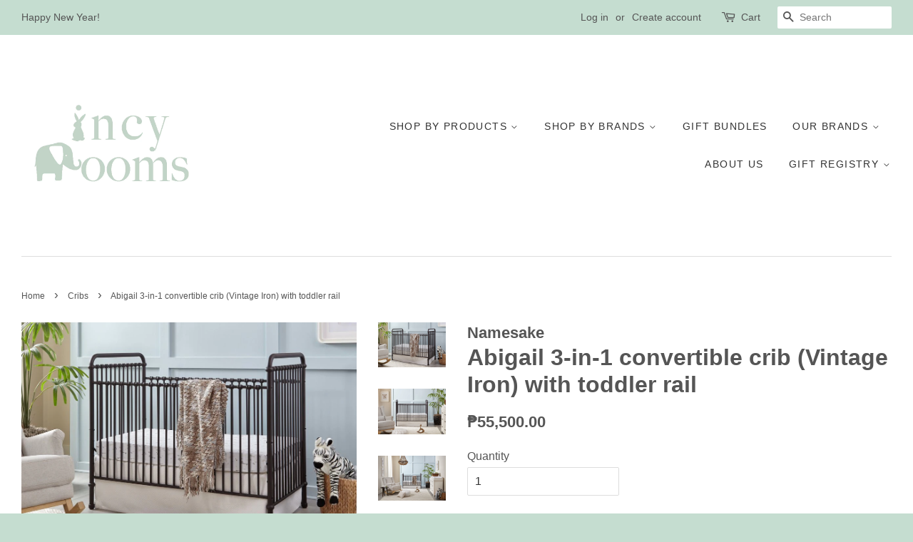

--- FILE ---
content_type: text/html; charset=utf-8
request_url: https://incyrooms.com/collections/cribs/products/abigail-3-in-1-convertible-crib
body_size: 18827
content:
<!doctype html>
<!--[if lt IE 7]><html class="no-js lt-ie9 lt-ie8 lt-ie7" lang="en"> <![endif]-->
<!--[if IE 7]><html class="no-js lt-ie9 lt-ie8" lang="en"> <![endif]-->
<!--[if IE 8]><html class="no-js lt-ie9" lang="en"> <![endif]-->
<!--[if IE 9 ]><html class="ie9 no-js"> <![endif]-->
<!--[if (gt IE 9)|!(IE)]><!--> <html class="no-js"> <!--<![endif]-->
<head>
<meta name="facebook-domain-verification" content="ce7y5jzy6podiifzodnrfbluqsrt40" />
  <!-- Basic page needs ================================================== -->
  <meta charset="utf-8">
  <meta http-equiv="X-UA-Compatible" content="IE=edge,chrome=1">

  
  <link rel="shortcut icon" href="//incyrooms.com/cdn/shop/t/2/assets/favicon.png?v=112494957690122259921474551313" type="image/png" />
  

  <!-- Title and description ================================================== -->
  <title>
  Abigail 3-in-1 convertible crib (Vintage Iron) with toddler rail &ndash; Incy Rooms
  </title>

  
  <meta name="description" content="Inspired by vintage American metal cribs, the Abigail 3-in-1 Crib is made of iron and is available in a variety of finishes. With traditional metal casting at the joints and simple curves, Abigail completes your classic nursery. Simple curves with traditional metal casting at joints Hand-finished in a non-toxic multi-s">
  

  <!-- Social meta ================================================== -->
  

  <meta property="og:type" content="product">
  <meta property="og:title" content="Abigail 3-in-1 convertible crib (Vintage Iron) with toddler rail">
  <meta property="og:url" content="https://incyrooms.com/products/abigail-3-in-1-convertible-crib">
  
  <meta property="og:image" content="http://incyrooms.com/cdn/shop/products/loke4ptumo5ydvyotavv_1024x1024_2a3831bc-8c49-490c-9cb7-4aff85b8a190_grande.jpg?v=1631432411">
  <meta property="og:image:secure_url" content="https://incyrooms.com/cdn/shop/products/loke4ptumo5ydvyotavv_1024x1024_2a3831bc-8c49-490c-9cb7-4aff85b8a190_grande.jpg?v=1631432411">
  
  <meta property="og:image" content="http://incyrooms.com/cdn/shop/products/akva3zy3bezu53511gzn_1024x1024_584407f8-67a0-48d4-b0fc-f476ce9441f2_grande.jpg?v=1631432411">
  <meta property="og:image:secure_url" content="https://incyrooms.com/cdn/shop/products/akva3zy3bezu53511gzn_1024x1024_584407f8-67a0-48d4-b0fc-f476ce9441f2_grande.jpg?v=1631432411">
  
  <meta property="og:image" content="http://incyrooms.com/cdn/shop/products/tpnddpgjobnlg8ol7c0t_1024x1024_2a1071cd-2aab-4400-8172-b5f57e0e07be_grande.jpg?v=1631432411">
  <meta property="og:image:secure_url" content="https://incyrooms.com/cdn/shop/products/tpnddpgjobnlg8ol7c0t_1024x1024_2a1071cd-2aab-4400-8172-b5f57e0e07be_grande.jpg?v=1631432411">
  
  <meta property="og:price:amount" content="55,500.00">
  <meta property="og:price:currency" content="PHP">



  <meta property="og:description" content="Inspired by vintage American metal cribs, the Abigail 3-in-1 Crib is made of iron and is available in a variety of finishes. With traditional metal casting at the joints and simple curves, Abigail completes your classic nursery. Simple curves with traditional metal casting at joints Hand-finished in a non-toxic multi-s">


<meta property="og:site_name" content="Incy Rooms">


  <meta name="twitter:card" content="summary">



  <meta name="twitter:title" content="Abigail 3-in-1 convertible crib (Vintage Iron) with toddler rail">
  <meta name="twitter:description" content="Inspired by vintage American metal cribs, the Abigail 3-in-1 Crib is made of iron and is available in a variety of finishes. With traditional metal casting at the joints and simple curves, Abigail com">
  <meta name="twitter:image" content="https://incyrooms.com/cdn/shop/products/tpnddpgjobnlg8ol7c0t_1024x1024_2a1071cd-2aab-4400-8172-b5f57e0e07be_large.jpg?v=1631432411">
  <meta name="twitter:image:width" content="480">
  <meta name="twitter:image:height" content="480">



  <!-- Helpers ================================================== -->
  <link rel="canonical" href="https://incyrooms.com/products/abigail-3-in-1-convertible-crib">
  <meta name="viewport" content="width=device-width,initial-scale=1">
  <meta name="theme-color" content="#555555">

  <!-- CSS ================================================== -->
  <link href="//incyrooms.com/cdn/shop/t/2/assets/timber.scss.css?v=184294055643996606631702626901" rel="stylesheet" type="text/css" media="all" />
  <link href="//incyrooms.com/cdn/shop/t/2/assets/theme.scss.css?v=136424247506368442281702626901" rel="stylesheet" type="text/css" media="all" />

  




  <!-- Header hook for plugins ================================================== -->
  <script>window.performance && window.performance.mark && window.performance.mark('shopify.content_for_header.start');</script><meta name="google-site-verification" content="grO98KidtvqAgQe0IjemChU4HrshbBLY2pDjBjLk1AY">
<meta id="shopify-digital-wallet" name="shopify-digital-wallet" content="/14987378/digital_wallets/dialog">
<link rel="alternate" type="application/json+oembed" href="https://incyrooms.com/products/abigail-3-in-1-convertible-crib.oembed">
<script async="async" src="/checkouts/internal/preloads.js?locale=en-PH"></script>
<script id="shopify-features" type="application/json">{"accessToken":"f7e2a74fef9a7522113f42ef3dc90ad0","betas":["rich-media-storefront-analytics"],"domain":"incyrooms.com","predictiveSearch":true,"shopId":14987378,"locale":"en"}</script>
<script>var Shopify = Shopify || {};
Shopify.shop = "incy-rooms.myshopify.com";
Shopify.locale = "en";
Shopify.currency = {"active":"PHP","rate":"1.0"};
Shopify.country = "PH";
Shopify.theme = {"name":"minimal","id":69336965,"schema_name":null,"schema_version":null,"theme_store_id":null,"role":"main"};
Shopify.theme.handle = "null";
Shopify.theme.style = {"id":null,"handle":null};
Shopify.cdnHost = "incyrooms.com/cdn";
Shopify.routes = Shopify.routes || {};
Shopify.routes.root = "/";</script>
<script type="module">!function(o){(o.Shopify=o.Shopify||{}).modules=!0}(window);</script>
<script>!function(o){function n(){var o=[];function n(){o.push(Array.prototype.slice.apply(arguments))}return n.q=o,n}var t=o.Shopify=o.Shopify||{};t.loadFeatures=n(),t.autoloadFeatures=n()}(window);</script>
<script id="shop-js-analytics" type="application/json">{"pageType":"product"}</script>
<script defer="defer" async type="module" src="//incyrooms.com/cdn/shopifycloud/shop-js/modules/v2/client.init-shop-cart-sync_CGREiBkR.en.esm.js"></script>
<script defer="defer" async type="module" src="//incyrooms.com/cdn/shopifycloud/shop-js/modules/v2/chunk.common_Bt2Up4BP.esm.js"></script>
<script type="module">
  await import("//incyrooms.com/cdn/shopifycloud/shop-js/modules/v2/client.init-shop-cart-sync_CGREiBkR.en.esm.js");
await import("//incyrooms.com/cdn/shopifycloud/shop-js/modules/v2/chunk.common_Bt2Up4BP.esm.js");

  window.Shopify.SignInWithShop?.initShopCartSync?.({"fedCMEnabled":true,"windoidEnabled":true});

</script>
<script>(function() {
  var isLoaded = false;
  function asyncLoad() {
    if (isLoaded) return;
    isLoaded = true;
    var urls = ["https:\/\/gift-reggie.eshopadmin.com\/static\/js\/agglomeration.js?shop=incy-rooms.myshopify.com"];
    for (var i = 0; i < urls.length; i++) {
      var s = document.createElement('script');
      s.type = 'text/javascript';
      s.async = true;
      s.src = urls[i];
      var x = document.getElementsByTagName('script')[0];
      x.parentNode.insertBefore(s, x);
    }
  };
  if(window.attachEvent) {
    window.attachEvent('onload', asyncLoad);
  } else {
    window.addEventListener('load', asyncLoad, false);
  }
})();</script>
<script id="__st">var __st={"a":14987378,"offset":28800,"reqid":"7b8c0742-4714-402c-8756-0f45b69b5746-1762677800","pageurl":"incyrooms.com\/collections\/cribs\/products\/abigail-3-in-1-convertible-crib","u":"91fe2cf044d0","p":"product","rtyp":"product","rid":3688227307625};</script>
<script>window.ShopifyPaypalV4VisibilityTracking = true;</script>
<script id="captcha-bootstrap">!function(){'use strict';const t='contact',e='account',n='new_comment',o=[[t,t],['blogs',n],['comments',n],[t,'customer']],c=[[e,'customer_login'],[e,'guest_login'],[e,'recover_customer_password'],[e,'create_customer']],r=t=>t.map((([t,e])=>`form[action*='/${t}']:not([data-nocaptcha='true']) input[name='form_type'][value='${e}']`)).join(','),a=t=>()=>t?[...document.querySelectorAll(t)].map((t=>t.form)):[];function s(){const t=[...o],e=r(t);return a(e)}const i='password',u='form_key',d=['recaptcha-v3-token','g-recaptcha-response','h-captcha-response',i],f=()=>{try{return window.sessionStorage}catch{return}},m='__shopify_v',_=t=>t.elements[u];function p(t,e,n=!1){try{const o=window.sessionStorage,c=JSON.parse(o.getItem(e)),{data:r}=function(t){const{data:e,action:n}=t;return t[m]||n?{data:e,action:n}:{data:t,action:n}}(c);for(const[e,n]of Object.entries(r))t.elements[e]&&(t.elements[e].value=n);n&&o.removeItem(e)}catch(o){console.error('form repopulation failed',{error:o})}}const l='form_type',E='cptcha';function T(t){t.dataset[E]=!0}const w=window,h=w.document,L='Shopify',v='ce_forms',y='captcha';let A=!1;((t,e)=>{const n=(g='f06e6c50-85a8-45c8-87d0-21a2b65856fe',I='https://cdn.shopify.com/shopifycloud/storefront-forms-hcaptcha/ce_storefront_forms_captcha_hcaptcha.v1.5.2.iife.js',D={infoText:'Protected by hCaptcha',privacyText:'Privacy',termsText:'Terms'},(t,e,n)=>{const o=w[L][v],c=o.bindForm;if(c)return c(t,g,e,D).then(n);var r;o.q.push([[t,g,e,D],n]),r=I,A||(h.body.append(Object.assign(h.createElement('script'),{id:'captcha-provider',async:!0,src:r})),A=!0)});var g,I,D;w[L]=w[L]||{},w[L][v]=w[L][v]||{},w[L][v].q=[],w[L][y]=w[L][y]||{},w[L][y].protect=function(t,e){n(t,void 0,e),T(t)},Object.freeze(w[L][y]),function(t,e,n,w,h,L){const[v,y,A,g]=function(t,e,n){const i=e?o:[],u=t?c:[],d=[...i,...u],f=r(d),m=r(i),_=r(d.filter((([t,e])=>n.includes(e))));return[a(f),a(m),a(_),s()]}(w,h,L),I=t=>{const e=t.target;return e instanceof HTMLFormElement?e:e&&e.form},D=t=>v().includes(t);t.addEventListener('submit',(t=>{const e=I(t);if(!e)return;const n=D(e)&&!e.dataset.hcaptchaBound&&!e.dataset.recaptchaBound,o=_(e),c=g().includes(e)&&(!o||!o.value);(n||c)&&t.preventDefault(),c&&!n&&(function(t){try{if(!f())return;!function(t){const e=f();if(!e)return;const n=_(t);if(!n)return;const o=n.value;o&&e.removeItem(o)}(t);const e=Array.from(Array(32),(()=>Math.random().toString(36)[2])).join('');!function(t,e){_(t)||t.append(Object.assign(document.createElement('input'),{type:'hidden',name:u})),t.elements[u].value=e}(t,e),function(t,e){const n=f();if(!n)return;const o=[...t.querySelectorAll(`input[type='${i}']`)].map((({name:t})=>t)),c=[...d,...o],r={};for(const[a,s]of new FormData(t).entries())c.includes(a)||(r[a]=s);n.setItem(e,JSON.stringify({[m]:1,action:t.action,data:r}))}(t,e)}catch(e){console.error('failed to persist form',e)}}(e),e.submit())}));const S=(t,e)=>{t&&!t.dataset[E]&&(n(t,e.some((e=>e===t))),T(t))};for(const o of['focusin','change'])t.addEventListener(o,(t=>{const e=I(t);D(e)&&S(e,y())}));const B=e.get('form_key'),M=e.get(l),P=B&&M;t.addEventListener('DOMContentLoaded',(()=>{const t=y();if(P)for(const e of t)e.elements[l].value===M&&p(e,B);[...new Set([...A(),...v().filter((t=>'true'===t.dataset.shopifyCaptcha))])].forEach((e=>S(e,t)))}))}(h,new URLSearchParams(w.location.search),n,t,e,['guest_login'])})(!0,!0)}();</script>
<script integrity="sha256-52AcMU7V7pcBOXWImdc/TAGTFKeNjmkeM1Pvks/DTgc=" data-source-attribution="shopify.loadfeatures" defer="defer" src="//incyrooms.com/cdn/shopifycloud/storefront/assets/storefront/load_feature-81c60534.js" crossorigin="anonymous"></script>
<script data-source-attribution="shopify.dynamic_checkout.dynamic.init">var Shopify=Shopify||{};Shopify.PaymentButton=Shopify.PaymentButton||{isStorefrontPortableWallets:!0,init:function(){window.Shopify.PaymentButton.init=function(){};var t=document.createElement("script");t.src="https://incyrooms.com/cdn/shopifycloud/portable-wallets/latest/portable-wallets.en.js",t.type="module",document.head.appendChild(t)}};
</script>
<script data-source-attribution="shopify.dynamic_checkout.buyer_consent">
  function portableWalletsHideBuyerConsent(e){var t=document.getElementById("shopify-buyer-consent"),n=document.getElementById("shopify-subscription-policy-button");t&&n&&(t.classList.add("hidden"),t.setAttribute("aria-hidden","true"),n.removeEventListener("click",e))}function portableWalletsShowBuyerConsent(e){var t=document.getElementById("shopify-buyer-consent"),n=document.getElementById("shopify-subscription-policy-button");t&&n&&(t.classList.remove("hidden"),t.removeAttribute("aria-hidden"),n.addEventListener("click",e))}window.Shopify?.PaymentButton&&(window.Shopify.PaymentButton.hideBuyerConsent=portableWalletsHideBuyerConsent,window.Shopify.PaymentButton.showBuyerConsent=portableWalletsShowBuyerConsent);
</script>
<script data-source-attribution="shopify.dynamic_checkout.cart.bootstrap">document.addEventListener("DOMContentLoaded",(function(){function t(){return document.querySelector("shopify-accelerated-checkout-cart, shopify-accelerated-checkout")}if(t())Shopify.PaymentButton.init();else{new MutationObserver((function(e,n){t()&&(Shopify.PaymentButton.init(),n.disconnect())})).observe(document.body,{childList:!0,subtree:!0})}}));
</script>

<script>window.performance && window.performance.mark && window.performance.mark('shopify.content_for_header.end');</script>
  
  

<!--[if lt IE 9]>
<script src="//cdnjs.cloudflare.com/ajax/libs/html5shiv/3.7.2/html5shiv.min.js" type="text/javascript"></script>
<script src="//incyrooms.com/cdn/shop/t/2/assets/respond.min.js?v=52248677837542619231474549888" type="text/javascript"></script>
<link href="//incyrooms.com/cdn/shop/t/2/assets/respond-proxy.html" id="respond-proxy" rel="respond-proxy" />
<link href="//incyrooms.com/search?q=8ebb8fcb337f61bd88a25d5203e723f4" id="respond-redirect" rel="respond-redirect" />
<script src="//incyrooms.com/search?q=8ebb8fcb337f61bd88a25d5203e723f4" type="text/javascript"></script>
<![endif]-->



  <script src="//ajax.googleapis.com/ajax/libs/jquery/1.11.0/jquery.min.js" type="text/javascript"></script>
  <script src="//incyrooms.com/cdn/shop/t/2/assets/modernizr.min.js?v=26620055551102246001474549887" type="text/javascript"></script>

  
  

<link href="https://monorail-edge.shopifysvc.com" rel="dns-prefetch">
<script>(function(){if ("sendBeacon" in navigator && "performance" in window) {try {var session_token_from_headers = performance.getEntriesByType('navigation')[0].serverTiming.find(x => x.name == '_s').description;} catch {var session_token_from_headers = undefined;}var session_cookie_matches = document.cookie.match(/_shopify_s=([^;]*)/);var session_token_from_cookie = session_cookie_matches && session_cookie_matches.length === 2 ? session_cookie_matches[1] : "";var session_token = session_token_from_headers || session_token_from_cookie || "";function handle_abandonment_event(e) {var entries = performance.getEntries().filter(function(entry) {return /monorail-edge.shopifysvc.com/.test(entry.name);});if (!window.abandonment_tracked && entries.length === 0) {window.abandonment_tracked = true;var currentMs = Date.now();var navigation_start = performance.timing.navigationStart;var payload = {shop_id: 14987378,url: window.location.href,navigation_start,duration: currentMs - navigation_start,session_token,page_type: "product"};window.navigator.sendBeacon("https://monorail-edge.shopifysvc.com/v1/produce", JSON.stringify({schema_id: "online_store_buyer_site_abandonment/1.1",payload: payload,metadata: {event_created_at_ms: currentMs,event_sent_at_ms: currentMs}}));}}window.addEventListener('pagehide', handle_abandonment_event);}}());</script>
<script id="web-pixels-manager-setup">(function e(e,d,r,n,o){if(void 0===o&&(o={}),!Boolean(null===(a=null===(i=window.Shopify)||void 0===i?void 0:i.analytics)||void 0===a?void 0:a.replayQueue)){var i,a;window.Shopify=window.Shopify||{};var t=window.Shopify;t.analytics=t.analytics||{};var s=t.analytics;s.replayQueue=[],s.publish=function(e,d,r){return s.replayQueue.push([e,d,r]),!0};try{self.performance.mark("wpm:start")}catch(e){}var l=function(){var e={modern:/Edge?\/(1{2}[4-9]|1[2-9]\d|[2-9]\d{2}|\d{4,})\.\d+(\.\d+|)|Firefox\/(1{2}[4-9]|1[2-9]\d|[2-9]\d{2}|\d{4,})\.\d+(\.\d+|)|Chrom(ium|e)\/(9{2}|\d{3,})\.\d+(\.\d+|)|(Maci|X1{2}).+ Version\/(15\.\d+|(1[6-9]|[2-9]\d|\d{3,})\.\d+)([,.]\d+|)( \(\w+\)|)( Mobile\/\w+|) Safari\/|Chrome.+OPR\/(9{2}|\d{3,})\.\d+\.\d+|(CPU[ +]OS|iPhone[ +]OS|CPU[ +]iPhone|CPU IPhone OS|CPU iPad OS)[ +]+(15[._]\d+|(1[6-9]|[2-9]\d|\d{3,})[._]\d+)([._]\d+|)|Android:?[ /-](13[3-9]|1[4-9]\d|[2-9]\d{2}|\d{4,})(\.\d+|)(\.\d+|)|Android.+Firefox\/(13[5-9]|1[4-9]\d|[2-9]\d{2}|\d{4,})\.\d+(\.\d+|)|Android.+Chrom(ium|e)\/(13[3-9]|1[4-9]\d|[2-9]\d{2}|\d{4,})\.\d+(\.\d+|)|SamsungBrowser\/([2-9]\d|\d{3,})\.\d+/,legacy:/Edge?\/(1[6-9]|[2-9]\d|\d{3,})\.\d+(\.\d+|)|Firefox\/(5[4-9]|[6-9]\d|\d{3,})\.\d+(\.\d+|)|Chrom(ium|e)\/(5[1-9]|[6-9]\d|\d{3,})\.\d+(\.\d+|)([\d.]+$|.*Safari\/(?![\d.]+ Edge\/[\d.]+$))|(Maci|X1{2}).+ Version\/(10\.\d+|(1[1-9]|[2-9]\d|\d{3,})\.\d+)([,.]\d+|)( \(\w+\)|)( Mobile\/\w+|) Safari\/|Chrome.+OPR\/(3[89]|[4-9]\d|\d{3,})\.\d+\.\d+|(CPU[ +]OS|iPhone[ +]OS|CPU[ +]iPhone|CPU IPhone OS|CPU iPad OS)[ +]+(10[._]\d+|(1[1-9]|[2-9]\d|\d{3,})[._]\d+)([._]\d+|)|Android:?[ /-](13[3-9]|1[4-9]\d|[2-9]\d{2}|\d{4,})(\.\d+|)(\.\d+|)|Mobile Safari.+OPR\/([89]\d|\d{3,})\.\d+\.\d+|Android.+Firefox\/(13[5-9]|1[4-9]\d|[2-9]\d{2}|\d{4,})\.\d+(\.\d+|)|Android.+Chrom(ium|e)\/(13[3-9]|1[4-9]\d|[2-9]\d{2}|\d{4,})\.\d+(\.\d+|)|Android.+(UC? ?Browser|UCWEB|U3)[ /]?(15\.([5-9]|\d{2,})|(1[6-9]|[2-9]\d|\d{3,})\.\d+)\.\d+|SamsungBrowser\/(5\.\d+|([6-9]|\d{2,})\.\d+)|Android.+MQ{2}Browser\/(14(\.(9|\d{2,})|)|(1[5-9]|[2-9]\d|\d{3,})(\.\d+|))(\.\d+|)|K[Aa][Ii]OS\/(3\.\d+|([4-9]|\d{2,})\.\d+)(\.\d+|)/},d=e.modern,r=e.legacy,n=navigator.userAgent;return n.match(d)?"modern":n.match(r)?"legacy":"unknown"}(),u="modern"===l?"modern":"legacy",c=(null!=n?n:{modern:"",legacy:""})[u],f=function(e){return[e.baseUrl,"/wpm","/b",e.hashVersion,"modern"===e.buildTarget?"m":"l",".js"].join("")}({baseUrl:d,hashVersion:r,buildTarget:u}),m=function(e){var d=e.version,r=e.bundleTarget,n=e.surface,o=e.pageUrl,i=e.monorailEndpoint;return{emit:function(e){var a=e.status,t=e.errorMsg,s=(new Date).getTime(),l=JSON.stringify({metadata:{event_sent_at_ms:s},events:[{schema_id:"web_pixels_manager_load/3.1",payload:{version:d,bundle_target:r,page_url:o,status:a,surface:n,error_msg:t},metadata:{event_created_at_ms:s}}]});if(!i)return console&&console.warn&&console.warn("[Web Pixels Manager] No Monorail endpoint provided, skipping logging."),!1;try{return self.navigator.sendBeacon.bind(self.navigator)(i,l)}catch(e){}var u=new XMLHttpRequest;try{return u.open("POST",i,!0),u.setRequestHeader("Content-Type","text/plain"),u.send(l),!0}catch(e){return console&&console.warn&&console.warn("[Web Pixels Manager] Got an unhandled error while logging to Monorail."),!1}}}}({version:r,bundleTarget:l,surface:e.surface,pageUrl:self.location.href,monorailEndpoint:e.monorailEndpoint});try{o.browserTarget=l,function(e){var d=e.src,r=e.async,n=void 0===r||r,o=e.onload,i=e.onerror,a=e.sri,t=e.scriptDataAttributes,s=void 0===t?{}:t,l=document.createElement("script"),u=document.querySelector("head"),c=document.querySelector("body");if(l.async=n,l.src=d,a&&(l.integrity=a,l.crossOrigin="anonymous"),s)for(var f in s)if(Object.prototype.hasOwnProperty.call(s,f))try{l.dataset[f]=s[f]}catch(e){}if(o&&l.addEventListener("load",o),i&&l.addEventListener("error",i),u)u.appendChild(l);else{if(!c)throw new Error("Did not find a head or body element to append the script");c.appendChild(l)}}({src:f,async:!0,onload:function(){if(!function(){var e,d;return Boolean(null===(d=null===(e=window.Shopify)||void 0===e?void 0:e.analytics)||void 0===d?void 0:d.initialized)}()){var d=window.webPixelsManager.init(e)||void 0;if(d){var r=window.Shopify.analytics;r.replayQueue.forEach((function(e){var r=e[0],n=e[1],o=e[2];d.publishCustomEvent(r,n,o)})),r.replayQueue=[],r.publish=d.publishCustomEvent,r.visitor=d.visitor,r.initialized=!0}}},onerror:function(){return m.emit({status:"failed",errorMsg:"".concat(f," has failed to load")})},sri:function(e){var d=/^sha384-[A-Za-z0-9+/=]+$/;return"string"==typeof e&&d.test(e)}(c)?c:"",scriptDataAttributes:o}),m.emit({status:"loading"})}catch(e){m.emit({status:"failed",errorMsg:(null==e?void 0:e.message)||"Unknown error"})}}})({shopId: 14987378,storefrontBaseUrl: "https://incyrooms.com",extensionsBaseUrl: "https://extensions.shopifycdn.com/cdn/shopifycloud/web-pixels-manager",monorailEndpoint: "https://monorail-edge.shopifysvc.com/unstable/produce_batch",surface: "storefront-renderer",enabledBetaFlags: ["2dca8a86"],webPixelsConfigList: [{"id":"528711861","configuration":"{\"config\":\"{\\\"pixel_id\\\":\\\"GT-KDBKFT3\\\",\\\"target_country\\\":\\\"PH\\\",\\\"gtag_events\\\":[{\\\"type\\\":\\\"purchase\\\",\\\"action_label\\\":\\\"MC-Y47XJ3Q66W\\\"},{\\\"type\\\":\\\"page_view\\\",\\\"action_label\\\":\\\"MC-Y47XJ3Q66W\\\"},{\\\"type\\\":\\\"view_item\\\",\\\"action_label\\\":\\\"MC-Y47XJ3Q66W\\\"}],\\\"enable_monitoring_mode\\\":false}\"}","eventPayloadVersion":"v1","runtimeContext":"OPEN","scriptVersion":"b2a88bafab3e21179ed38636efcd8a93","type":"APP","apiClientId":1780363,"privacyPurposes":[],"dataSharingAdjustments":{"protectedCustomerApprovalScopes":["read_customer_address","read_customer_email","read_customer_name","read_customer_personal_data","read_customer_phone"]}},{"id":"151650485","configuration":"{\"pixel_id\":\"474168876888117\",\"pixel_type\":\"facebook_pixel\",\"metaapp_system_user_token\":\"-\"}","eventPayloadVersion":"v1","runtimeContext":"OPEN","scriptVersion":"ca16bc87fe92b6042fbaa3acc2fbdaa6","type":"APP","apiClientId":2329312,"privacyPurposes":["ANALYTICS","MARKETING","SALE_OF_DATA"],"dataSharingAdjustments":{"protectedCustomerApprovalScopes":["read_customer_address","read_customer_email","read_customer_name","read_customer_personal_data","read_customer_phone"]}},{"id":"77103285","eventPayloadVersion":"v1","runtimeContext":"LAX","scriptVersion":"1","type":"CUSTOM","privacyPurposes":["ANALYTICS"],"name":"Google Analytics tag (migrated)"},{"id":"shopify-app-pixel","configuration":"{}","eventPayloadVersion":"v1","runtimeContext":"STRICT","scriptVersion":"0450","apiClientId":"shopify-pixel","type":"APP","privacyPurposes":["ANALYTICS","MARKETING"]},{"id":"shopify-custom-pixel","eventPayloadVersion":"v1","runtimeContext":"LAX","scriptVersion":"0450","apiClientId":"shopify-pixel","type":"CUSTOM","privacyPurposes":["ANALYTICS","MARKETING"]}],isMerchantRequest: false,initData: {"shop":{"name":"Incy Rooms","paymentSettings":{"currencyCode":"PHP"},"myshopifyDomain":"incy-rooms.myshopify.com","countryCode":"PH","storefrontUrl":"https:\/\/incyrooms.com"},"customer":null,"cart":null,"checkout":null,"productVariants":[{"price":{"amount":55500.0,"currencyCode":"PHP"},"product":{"title":"Abigail 3-in-1 convertible crib (Vintage Iron) with toddler rail","vendor":"Namesake","id":"3688227307625","untranslatedTitle":"Abigail 3-in-1 convertible crib (Vintage Iron) with toddler rail","url":"\/products\/abigail-3-in-1-convertible-crib","type":"Crib"},"id":"29142931800169","image":{"src":"\/\/incyrooms.com\/cdn\/shop\/products\/tpnddpgjobnlg8ol7c0t_1024x1024_2a1071cd-2aab-4400-8172-b5f57e0e07be.jpg?v=1631432411"},"sku":"B15501UR +M15599UR","title":"Default Title","untranslatedTitle":"Default Title"}],"purchasingCompany":null},},"https://incyrooms.com/cdn","ae1676cfwd2530674p4253c800m34e853cb",{"modern":"","legacy":""},{"shopId":"14987378","storefrontBaseUrl":"https:\/\/incyrooms.com","extensionBaseUrl":"https:\/\/extensions.shopifycdn.com\/cdn\/shopifycloud\/web-pixels-manager","surface":"storefront-renderer","enabledBetaFlags":"[\"2dca8a86\"]","isMerchantRequest":"false","hashVersion":"ae1676cfwd2530674p4253c800m34e853cb","publish":"custom","events":"[[\"page_viewed\",{}],[\"product_viewed\",{\"productVariant\":{\"price\":{\"amount\":55500.0,\"currencyCode\":\"PHP\"},\"product\":{\"title\":\"Abigail 3-in-1 convertible crib (Vintage Iron) with toddler rail\",\"vendor\":\"Namesake\",\"id\":\"3688227307625\",\"untranslatedTitle\":\"Abigail 3-in-1 convertible crib (Vintage Iron) with toddler rail\",\"url\":\"\/products\/abigail-3-in-1-convertible-crib\",\"type\":\"Crib\"},\"id\":\"29142931800169\",\"image\":{\"src\":\"\/\/incyrooms.com\/cdn\/shop\/products\/tpnddpgjobnlg8ol7c0t_1024x1024_2a1071cd-2aab-4400-8172-b5f57e0e07be.jpg?v=1631432411\"},\"sku\":\"B15501UR +M15599UR\",\"title\":\"Default Title\",\"untranslatedTitle\":\"Default Title\"}}]]"});</script><script>
  window.ShopifyAnalytics = window.ShopifyAnalytics || {};
  window.ShopifyAnalytics.meta = window.ShopifyAnalytics.meta || {};
  window.ShopifyAnalytics.meta.currency = 'PHP';
  var meta = {"product":{"id":3688227307625,"gid":"gid:\/\/shopify\/Product\/3688227307625","vendor":"Namesake","type":"Crib","variants":[{"id":29142931800169,"price":5550000,"name":"Abigail 3-in-1 convertible crib (Vintage Iron) with toddler rail","public_title":null,"sku":"B15501UR +M15599UR"}],"remote":false},"page":{"pageType":"product","resourceType":"product","resourceId":3688227307625}};
  for (var attr in meta) {
    window.ShopifyAnalytics.meta[attr] = meta[attr];
  }
</script>
<script class="analytics">
  (function () {
    var customDocumentWrite = function(content) {
      var jquery = null;

      if (window.jQuery) {
        jquery = window.jQuery;
      } else if (window.Checkout && window.Checkout.$) {
        jquery = window.Checkout.$;
      }

      if (jquery) {
        jquery('body').append(content);
      }
    };

    var hasLoggedConversion = function(token) {
      if (token) {
        return document.cookie.indexOf('loggedConversion=' + token) !== -1;
      }
      return false;
    }

    var setCookieIfConversion = function(token) {
      if (token) {
        var twoMonthsFromNow = new Date(Date.now());
        twoMonthsFromNow.setMonth(twoMonthsFromNow.getMonth() + 2);

        document.cookie = 'loggedConversion=' + token + '; expires=' + twoMonthsFromNow;
      }
    }

    var trekkie = window.ShopifyAnalytics.lib = window.trekkie = window.trekkie || [];
    if (trekkie.integrations) {
      return;
    }
    trekkie.methods = [
      'identify',
      'page',
      'ready',
      'track',
      'trackForm',
      'trackLink'
    ];
    trekkie.factory = function(method) {
      return function() {
        var args = Array.prototype.slice.call(arguments);
        args.unshift(method);
        trekkie.push(args);
        return trekkie;
      };
    };
    for (var i = 0; i < trekkie.methods.length; i++) {
      var key = trekkie.methods[i];
      trekkie[key] = trekkie.factory(key);
    }
    trekkie.load = function(config) {
      trekkie.config = config || {};
      trekkie.config.initialDocumentCookie = document.cookie;
      var first = document.getElementsByTagName('script')[0];
      var script = document.createElement('script');
      script.type = 'text/javascript';
      script.onerror = function(e) {
        var scriptFallback = document.createElement('script');
        scriptFallback.type = 'text/javascript';
        scriptFallback.onerror = function(error) {
                var Monorail = {
      produce: function produce(monorailDomain, schemaId, payload) {
        var currentMs = new Date().getTime();
        var event = {
          schema_id: schemaId,
          payload: payload,
          metadata: {
            event_created_at_ms: currentMs,
            event_sent_at_ms: currentMs
          }
        };
        return Monorail.sendRequest("https://" + monorailDomain + "/v1/produce", JSON.stringify(event));
      },
      sendRequest: function sendRequest(endpointUrl, payload) {
        // Try the sendBeacon API
        if (window && window.navigator && typeof window.navigator.sendBeacon === 'function' && typeof window.Blob === 'function' && !Monorail.isIos12()) {
          var blobData = new window.Blob([payload], {
            type: 'text/plain'
          });

          if (window.navigator.sendBeacon(endpointUrl, blobData)) {
            return true;
          } // sendBeacon was not successful

        } // XHR beacon

        var xhr = new XMLHttpRequest();

        try {
          xhr.open('POST', endpointUrl);
          xhr.setRequestHeader('Content-Type', 'text/plain');
          xhr.send(payload);
        } catch (e) {
          console.log(e);
        }

        return false;
      },
      isIos12: function isIos12() {
        return window.navigator.userAgent.lastIndexOf('iPhone; CPU iPhone OS 12_') !== -1 || window.navigator.userAgent.lastIndexOf('iPad; CPU OS 12_') !== -1;
      }
    };
    Monorail.produce('monorail-edge.shopifysvc.com',
      'trekkie_storefront_load_errors/1.1',
      {shop_id: 14987378,
      theme_id: 69336965,
      app_name: "storefront",
      context_url: window.location.href,
      source_url: "//incyrooms.com/cdn/s/trekkie.storefront.308893168db1679b4a9f8a086857af995740364f.min.js"});

        };
        scriptFallback.async = true;
        scriptFallback.src = '//incyrooms.com/cdn/s/trekkie.storefront.308893168db1679b4a9f8a086857af995740364f.min.js';
        first.parentNode.insertBefore(scriptFallback, first);
      };
      script.async = true;
      script.src = '//incyrooms.com/cdn/s/trekkie.storefront.308893168db1679b4a9f8a086857af995740364f.min.js';
      first.parentNode.insertBefore(script, first);
    };
    trekkie.load(
      {"Trekkie":{"appName":"storefront","development":false,"defaultAttributes":{"shopId":14987378,"isMerchantRequest":null,"themeId":69336965,"themeCityHash":"3391719425274672628","contentLanguage":"en","currency":"PHP","eventMetadataId":"7232f5b9-4a16-4102-a9c1-d0475130de3c"},"isServerSideCookieWritingEnabled":true,"monorailRegion":"shop_domain","enabledBetaFlags":["f0df213a"]},"Session Attribution":{},"S2S":{"facebookCapiEnabled":false,"source":"trekkie-storefront-renderer","apiClientId":580111}}
    );

    var loaded = false;
    trekkie.ready(function() {
      if (loaded) return;
      loaded = true;

      window.ShopifyAnalytics.lib = window.trekkie;

      var originalDocumentWrite = document.write;
      document.write = customDocumentWrite;
      try { window.ShopifyAnalytics.merchantGoogleAnalytics.call(this); } catch(error) {};
      document.write = originalDocumentWrite;

      window.ShopifyAnalytics.lib.page(null,{"pageType":"product","resourceType":"product","resourceId":3688227307625,"shopifyEmitted":true});

      var match = window.location.pathname.match(/checkouts\/(.+)\/(thank_you|post_purchase)/)
      var token = match? match[1]: undefined;
      if (!hasLoggedConversion(token)) {
        setCookieIfConversion(token);
        window.ShopifyAnalytics.lib.track("Viewed Product",{"currency":"PHP","variantId":29142931800169,"productId":3688227307625,"productGid":"gid:\/\/shopify\/Product\/3688227307625","name":"Abigail 3-in-1 convertible crib (Vintage Iron) with toddler rail","price":"55500.00","sku":"B15501UR +M15599UR","brand":"Namesake","variant":null,"category":"Crib","nonInteraction":true,"remote":false},undefined,undefined,{"shopifyEmitted":true});
      window.ShopifyAnalytics.lib.track("monorail:\/\/trekkie_storefront_viewed_product\/1.1",{"currency":"PHP","variantId":29142931800169,"productId":3688227307625,"productGid":"gid:\/\/shopify\/Product\/3688227307625","name":"Abigail 3-in-1 convertible crib (Vintage Iron) with toddler rail","price":"55500.00","sku":"B15501UR +M15599UR","brand":"Namesake","variant":null,"category":"Crib","nonInteraction":true,"remote":false,"referer":"https:\/\/incyrooms.com\/collections\/cribs\/products\/abigail-3-in-1-convertible-crib"});
      }
    });


        var eventsListenerScript = document.createElement('script');
        eventsListenerScript.async = true;
        eventsListenerScript.src = "//incyrooms.com/cdn/shopifycloud/storefront/assets/shop_events_listener-3da45d37.js";
        document.getElementsByTagName('head')[0].appendChild(eventsListenerScript);

})();</script>
  <script>
  if (!window.ga || (window.ga && typeof window.ga !== 'function')) {
    window.ga = function ga() {
      (window.ga.q = window.ga.q || []).push(arguments);
      if (window.Shopify && window.Shopify.analytics && typeof window.Shopify.analytics.publish === 'function') {
        window.Shopify.analytics.publish("ga_stub_called", {}, {sendTo: "google_osp_migration"});
      }
      console.error("Shopify's Google Analytics stub called with:", Array.from(arguments), "\nSee https://help.shopify.com/manual/promoting-marketing/pixels/pixel-migration#google for more information.");
    };
    if (window.Shopify && window.Shopify.analytics && typeof window.Shopify.analytics.publish === 'function') {
      window.Shopify.analytics.publish("ga_stub_initialized", {}, {sendTo: "google_osp_migration"});
    }
  }
</script>
<script
  defer
  src="https://incyrooms.com/cdn/shopifycloud/perf-kit/shopify-perf-kit-2.1.2.min.js"
  data-application="storefront-renderer"
  data-shop-id="14987378"
  data-render-region="gcp-us-central1"
  data-page-type="product"
  data-theme-instance-id="69336965"
  data-theme-name=""
  data-theme-version=""
  data-monorail-region="shop_domain"
  data-resource-timing-sampling-rate="10"
  data-shs="true"
  data-shs-beacon="true"
  data-shs-export-with-fetch="true"
  data-shs-logs-sample-rate="1"
></script>
</head>

<body id="abigail-3-in-1-convertible-crib-vintage-iron-with-toddler-rail" class="template-product" >
   
  <div class="header-bar">
  <div class="wrapper medium-down--hide">
    <div class="post-large--display-table">

      
        <div class="header-bar__left post-large--display-table-cell">

          

          

          
            <div class="header-bar__module header-bar__message">
              Happy New Year!
            </div>
          

        </div>
      

      <div class="header-bar__right post-large--display-table-cell">

        
          <ul class="header-bar__module header-bar__module--list">
            
              <li>
                <a href="/account/login" id="customer_login_link">Log in</a>
              </li>
              <li>or</li>
              <li>
                <a href="/account/register" id="customer_register_link">Create account</a>
              </li>
            
          </ul>
        

        <div class="header-bar__module">
          <span class="header-bar__sep" aria-hidden="true"></span>
          <a href="/cart" class="cart-page-link">
            <span class="icon icon-cart header-bar__cart-icon" aria-hidden="true"></span>
          </a>
        </div>

        <div class="header-bar__module">
          <a href="/cart" class="cart-page-link">
            Cart
            <span class="cart-count header-bar__cart-count hidden-count">0</span>
          </a>
        </div>

        
          
            <div class="header-bar__module header-bar__search">
              


  <form action="/search" method="get" class="header-bar__search-form clearfix" role="search">
    
    <button type="submit" class="btn icon-fallback-text header-bar__search-submit">
      <span class="icon icon-search" aria-hidden="true"></span>
      <span class="fallback-text">Search</span>
    </button>
    <input type="search" name="q" value="" aria-label="Search" class="header-bar__search-input" placeholder="Search">
  </form>


            </div>
          
        

      </div>
    </div>
  </div>
  <div class="wrapper post-large--hide">
    <button type="button" class="mobile-nav-trigger" id="MobileNavTrigger" data-menu-state="close">
      <span class="icon icon-hamburger" aria-hidden="true"></span>
      Menu
    </button>
    <a href="/cart" class="cart-page-link mobile-cart-page-link">
      <span class="icon icon-cart header-bar__cart-icon" aria-hidden="true"></span>
      Cart <span class="cart-count hidden-count">0</span>
    </a>
  </div>
  <ul id="MobileNav" class="mobile-nav post-large--hide">
  
  
  
  <li class="mobile-nav__link" aria-haspopup="true">
    
      <a href="/collections/all" class="mobile-nav__sublist-trigger">
        Shop by Products
        <span class="icon-fallback-text mobile-nav__sublist-expand">
  <span class="icon icon-plus" aria-hidden="true"></span>
  <span class="fallback-text">+</span>
</span>
<span class="icon-fallback-text mobile-nav__sublist-contract">
  <span class="icon icon-minus" aria-hidden="true"></span>
  <span class="fallback-text">-</span>
</span>
      </a>
      <ul class="mobile-nav__sublist">  
        
          <li class="mobile-nav__sublist-link">
            <a href="/collections/cribs">Cribs</a>
          </li>
        
          <li class="mobile-nav__sublist-link">
            <a href="/collections/glider">Gliders + Ottoman</a>
          </li>
        
          <li class="mobile-nav__sublist-link">
            <a href="/collections/dresser-changers">Dresser + Changing Table</a>
          </li>
        
          <li class="mobile-nav__sublist-link">
            <a href="/collections/beds">Beds + Night Tables</a>
          </li>
        
          <li class="mobile-nav__sublist-link">
            <a href="/collections/mattress">Mattress + Pads</a>
          </li>
        
          <li class="mobile-nav__sublist-link">
            <a href="/collections/bedding">Bedding + Cushions</a>
          </li>
        
          <li class="mobile-nav__sublist-link">
            <a href="/collections/kid-sized-furniture">Study + Play Furniture</a>
          </li>
        
          <li class="mobile-nav__sublist-link">
            <a href="/collections/storage">Storage</a>
          </li>
        
          <li class="mobile-nav__sublist-link">
            <a href="/collections/blue-air">Air Purifiers</a>
          </li>
        
          <li class="mobile-nav__sublist-link">
            <a href="/collections/rugs-mats">Rugs + Mats</a>
          </li>
        
          <li class="mobile-nav__sublist-link">
            <a href="/collections/wall-decor">Wall Decor</a>
          </li>
        
          <li class="mobile-nav__sublist-link">
            <a href="/collections/clothing">Clothes</a>
          </li>
        
          <li class="mobile-nav__sublist-link">
            <a href="/collections/toys">Toys</a>
          </li>
        
          <li class="mobile-nav__sublist-link">
            <a href="/collections/gift-sets">Gift Set</a>
          </li>
        
          <li class="mobile-nav__sublist-link">
            <a href="/products/gift-card">Gift Card</a>
          </li>
        
      </ul>
    
  </li>
  
  
  <li class="mobile-nav__link" aria-haspopup="true">
    
      <a href="/" class="mobile-nav__sublist-trigger">
        Shop by brands
        <span class="icon-fallback-text mobile-nav__sublist-expand">
  <span class="icon icon-plus" aria-hidden="true"></span>
  <span class="fallback-text">+</span>
</span>
<span class="icon-fallback-text mobile-nav__sublist-contract">
  <span class="icon icon-minus" aria-hidden="true"></span>
  <span class="fallback-text">-</span>
</span>
      </a>
      <ul class="mobile-nav__sublist">  
        
          <li class="mobile-nav__sublist-link">
            <a href="https://incy-rooms.myshopify.com/collections/andi-x-olivia-by-incy-rooms">Andi x Olivia by Incy Rooms</a>
          </li>
        
          <li class="mobile-nav__sublist-link">
            <a href="/collections/arc-collection">Arc by Incy Rooms</a>
          </li>
        
          <li class="mobile-nav__sublist-link">
            <a href="/collections/babyletto">Babyletto</a>
          </li>
        
          <li class="mobile-nav__sublist-link">
            <a href="/collections/blue-air">Blue Air</a>
          </li>
        
          <li class="mobile-nav__sublist-link">
            <a href="/collections/conifer-toys">Conifer Toys</a>
          </li>
        
          <li class="mobile-nav__sublist-link">
            <a href="/collections/davinci-baby">DaVinci Baby</a>
          </li>
        
          <li class="mobile-nav__sublist-link">
            <a href="/collections/factus-life">Factus Life</a>
          </li>
        
          <li class="mobile-nav__sublist-link">
            <a href="/collections/finn-emma">Finn + Emma</a>
          </li>
        
          <li class="mobile-nav__sublist-link">
            <a href="/collections/franklin-ben">Franklin & Ben </a>
          </li>
        
          <li class="mobile-nav__sublist-link">
            <a href="/collections/gathre">Gathre</a>
          </li>
        
          <li class="mobile-nav__sublist-link">
            <a href="/collections/new-lorena-canals-washable-rugs-etc-1">Lorena Canals</a>
          </li>
        
          <li class="mobile-nav__sublist-link">
            <a href="/collections/million-dollar-baby">Namesake</a>
          </li>
        
          <li class="mobile-nav__sublist-link">
            <a href="/collections/nursery-works">Nursery Works</a>
          </li>
        
          <li class="mobile-nav__sublist-link">
            <a href="/collections/new-oli-carol-toys">Oli & Carol</a>
          </li>
        
          <li class="mobile-nav__sublist-link">
            <a href="/collections/tiny-winks">Tiny Winks</a>
          </li>
        
          <li class="mobile-nav__sublist-link">
            <a href="/collections/uratex">Uratex</a>
          </li>
        
          <li class="mobile-nav__sublist-link">
            <a href="/collections/urban-walls">Urban Walls</a>
          </li>
        
      </ul>
    
  </li>
  
  
  <li class="mobile-nav__link" aria-haspopup="true">
    
      <a href="/collections/birthday-sale" class="mobile-nav">
        Gift Bundles
      </a>
    
  </li>
  
  
  <li class="mobile-nav__link" aria-haspopup="true">
    
      <a href="/" class="mobile-nav__sublist-trigger">
        Our brands
        <span class="icon-fallback-text mobile-nav__sublist-expand">
  <span class="icon icon-plus" aria-hidden="true"></span>
  <span class="fallback-text">+</span>
</span>
<span class="icon-fallback-text mobile-nav__sublist-contract">
  <span class="icon icon-minus" aria-hidden="true"></span>
  <span class="fallback-text">-</span>
</span>
      </a>
      <ul class="mobile-nav__sublist">  
        
          <li class="mobile-nav__sublist-link">
            <a href="/pages/andi-x-olivia">Andi x Olivia by Incy Rooms</a>
          </li>
        
          <li class="mobile-nav__sublist-link">
            <a href="https://incyrooms.com/pages/arc-by-incy-rooms">Arc by Incy Rooms</a>
          </li>
        
          <li class="mobile-nav__sublist-link">
            <a href="/pages/babyletto">Babyletto</a>
          </li>
        
          <li class="mobile-nav__sublist-link">
            <a href="/pages/blueair">Blue Air</a>
          </li>
        
          <li class="mobile-nav__sublist-link">
            <a href="/pages/davinci-baby">DaVinci Baby</a>
          </li>
        
          <li class="mobile-nav__sublist-link">
            <a href="/pages/conifer-toys">Conifer Toys</a>
          </li>
        
          <li class="mobile-nav__sublist-link">
            <a href="/pages/finn-emma">Finn + Emma</a>
          </li>
        
          <li class="mobile-nav__sublist-link">
            <a href="/pages/franklin-ben">Franklin & Ben</a>
          </li>
        
          <li class="mobile-nav__sublist-link">
            <a href="/pages/gathre">Gathre</a>
          </li>
        
          <li class="mobile-nav__sublist-link">
            <a href="/pages/lorena-canals">Lorena Canals</a>
          </li>
        
          <li class="mobile-nav__sublist-link">
            <a href="/pages/million-dollar-baby">Namesake</a>
          </li>
        
          <li class="mobile-nav__sublist-link">
            <a href="/pages/nursery-works">Nursery Works</a>
          </li>
        
          <li class="mobile-nav__sublist-link">
            <a href="/pages/oli-carol">Oli & Carol</a>
          </li>
        
          <li class="mobile-nav__sublist-link">
            <a href="/pages/urban-walls">Urban Walls</a>
          </li>
        
      </ul>
    
  </li>
  
  
  <li class="mobile-nav__link" aria-haspopup="true">
    
      <a href="/pages/about-us" class="mobile-nav">
        About us
      </a>
    
  </li>
  
  
  <li class="mobile-nav__link" aria-haspopup="true">
    
      <a href="/apps/giftregistry" class="mobile-nav__sublist-trigger">
        Gift Registry
        <span class="icon-fallback-text mobile-nav__sublist-expand">
  <span class="icon icon-plus" aria-hidden="true"></span>
  <span class="fallback-text">+</span>
</span>
<span class="icon-fallback-text mobile-nav__sublist-contract">
  <span class="icon icon-minus" aria-hidden="true"></span>
  <span class="fallback-text">-</span>
</span>
      </a>
      <ul class="mobile-nav__sublist">  
        
          <li class="mobile-nav__sublist-link">
            <a href="/apps/giftregistry/find">Find</a>
          </li>
        
          <li class="mobile-nav__sublist-link">
            <a href="/apps/giftregistry/create">Create</a>
          </li>
        
          <li class="mobile-nav__sublist-link">
            <a href="/apps/giftregistry/manage">Manage</a>
          </li>
        
      </ul>
    
  </li>
  

  
    
      <li class="mobile-nav__link">
        <a href="/account/login" id="customer_login_link">Log in</a>
      </li>
      <li class="mobile-nav__link">
        <a href="/account/register" id="customer_register_link">Create account</a>
      </li>
    
  
  
  <li class="mobile-nav__link">
    
      <div class="header-bar__module header-bar__search">
        


  <form action="/search" method="get" class="header-bar__search-form clearfix" role="search">
    
    <button type="submit" class="btn icon-fallback-text header-bar__search-submit">
      <span class="icon icon-search" aria-hidden="true"></span>
      <span class="fallback-text">Search</span>
    </button>
    <input type="search" name="q" value="" aria-label="Search" class="header-bar__search-input" placeholder="Search">
  </form>


      </div>
    
  </li>
  
</ul>

</div>


  <header class="site-header" role="banner">
    <div class="wrapper">

      

      <div class="grid--full post-large--display-table">
        <div class="grid__item post-large--one-third post-large--display-table-cell">
          
            <div class="h1 site-header__logo post-large--left" itemscope itemtype="http://schema.org/Organization">
          
            
              <a href="/" itemprop="url">
                <img src="//incyrooms.com/cdn/shop/t/2/assets/logo.png?v=61734695544477524991560008902" alt="Incy Rooms" itemprop="logo">
              </a>
            
          
            </div>
          
          
            <p class="header-message post-large--hide">
              <small>Happy New Year!</small>
            </p>
          
        </div>
        <div class="grid__item post-large--two-thirds post-large--display-table-cell medium-down--hide">
          
<ul class="site-nav post-large--text-right" role="navigation" id="AccessibleNav">
  
    
    
    
      <li class="site-nav--has-dropdown" aria-haspopup="true">
        <a href="/collections/all" class="site-nav__link">
          Shop by Products
          <span class="icon-fallback-text">
            <span class="icon icon-arrow-down" aria-hidden="true"></span>
          </span>
        </a>
        <ul class="site-nav__dropdown">
          
            <li class="site-nav--active">
              <a href="/collections/cribs" class="site-nav__link">Cribs</a>
            </li>
          
            <li>
              <a href="/collections/glider" class="site-nav__link">Gliders + Ottoman</a>
            </li>
          
            <li>
              <a href="/collections/dresser-changers" class="site-nav__link">Dresser + Changing Table</a>
            </li>
          
            <li>
              <a href="/collections/beds" class="site-nav__link">Beds + Night Tables</a>
            </li>
          
            <li>
              <a href="/collections/mattress" class="site-nav__link">Mattress + Pads</a>
            </li>
          
            <li>
              <a href="/collections/bedding" class="site-nav__link">Bedding + Cushions</a>
            </li>
          
            <li>
              <a href="/collections/kid-sized-furniture" class="site-nav__link">Study + Play Furniture</a>
            </li>
          
            <li>
              <a href="/collections/storage" class="site-nav__link">Storage</a>
            </li>
          
            <li>
              <a href="/collections/blue-air" class="site-nav__link">Air Purifiers</a>
            </li>
          
            <li>
              <a href="/collections/rugs-mats" class="site-nav__link">Rugs + Mats</a>
            </li>
          
            <li>
              <a href="/collections/wall-decor" class="site-nav__link">Wall Decor</a>
            </li>
          
            <li>
              <a href="/collections/clothing" class="site-nav__link">Clothes</a>
            </li>
          
            <li>
              <a href="/collections/toys" class="site-nav__link">Toys</a>
            </li>
          
            <li>
              <a href="/collections/gift-sets" class="site-nav__link">Gift Set</a>
            </li>
          
            <li>
              <a href="/products/gift-card" class="site-nav__link">Gift Card</a>
            </li>
          
        </ul>
      </li>
    
  
    
    
    
      <li class="site-nav--has-dropdown" aria-haspopup="true">
        <a href="/" class="site-nav__link">
          Shop by brands
          <span class="icon-fallback-text">
            <span class="icon icon-arrow-down" aria-hidden="true"></span>
          </span>
        </a>
        <ul class="site-nav__dropdown">
          
            <li>
              <a href="https://incy-rooms.myshopify.com/collections/andi-x-olivia-by-incy-rooms" class="site-nav__link">Andi x Olivia by Incy Rooms</a>
            </li>
          
            <li>
              <a href="/collections/arc-collection" class="site-nav__link">Arc by Incy Rooms</a>
            </li>
          
            <li>
              <a href="/collections/babyletto" class="site-nav__link">Babyletto</a>
            </li>
          
            <li>
              <a href="/collections/blue-air" class="site-nav__link">Blue Air</a>
            </li>
          
            <li>
              <a href="/collections/conifer-toys" class="site-nav__link">Conifer Toys</a>
            </li>
          
            <li>
              <a href="/collections/davinci-baby" class="site-nav__link">DaVinci Baby</a>
            </li>
          
            <li>
              <a href="/collections/factus-life" class="site-nav__link">Factus Life</a>
            </li>
          
            <li>
              <a href="/collections/finn-emma" class="site-nav__link">Finn + Emma</a>
            </li>
          
            <li>
              <a href="/collections/franklin-ben" class="site-nav__link">Franklin &amp; Ben </a>
            </li>
          
            <li>
              <a href="/collections/gathre" class="site-nav__link">Gathre</a>
            </li>
          
            <li>
              <a href="/collections/new-lorena-canals-washable-rugs-etc-1" class="site-nav__link">Lorena Canals</a>
            </li>
          
            <li>
              <a href="/collections/million-dollar-baby" class="site-nav__link">Namesake</a>
            </li>
          
            <li>
              <a href="/collections/nursery-works" class="site-nav__link">Nursery Works</a>
            </li>
          
            <li>
              <a href="/collections/new-oli-carol-toys" class="site-nav__link">Oli &amp; Carol</a>
            </li>
          
            <li>
              <a href="/collections/tiny-winks" class="site-nav__link">Tiny Winks</a>
            </li>
          
            <li>
              <a href="/collections/uratex" class="site-nav__link">Uratex</a>
            </li>
          
            <li>
              <a href="/collections/urban-walls" class="site-nav__link">Urban Walls</a>
            </li>
          
        </ul>
      </li>
    
  
    
    
    
      <li >
        <a href="/collections/birthday-sale" class="site-nav__link">Gift Bundles</a>
      </li>
    
  
    
    
    
      <li class="site-nav--has-dropdown" aria-haspopup="true">
        <a href="/" class="site-nav__link">
          Our brands
          <span class="icon-fallback-text">
            <span class="icon icon-arrow-down" aria-hidden="true"></span>
          </span>
        </a>
        <ul class="site-nav__dropdown">
          
            <li>
              <a href="/pages/andi-x-olivia" class="site-nav__link">Andi x Olivia by Incy Rooms</a>
            </li>
          
            <li>
              <a href="https://incyrooms.com/pages/arc-by-incy-rooms" class="site-nav__link">Arc by Incy Rooms</a>
            </li>
          
            <li>
              <a href="/pages/babyletto" class="site-nav__link">Babyletto</a>
            </li>
          
            <li>
              <a href="/pages/blueair" class="site-nav__link">Blue Air</a>
            </li>
          
            <li>
              <a href="/pages/davinci-baby" class="site-nav__link">DaVinci Baby</a>
            </li>
          
            <li>
              <a href="/pages/conifer-toys" class="site-nav__link">Conifer Toys</a>
            </li>
          
            <li>
              <a href="/pages/finn-emma" class="site-nav__link">Finn + Emma</a>
            </li>
          
            <li>
              <a href="/pages/franklin-ben" class="site-nav__link">Franklin &amp; Ben</a>
            </li>
          
            <li>
              <a href="/pages/gathre" class="site-nav__link">Gathre</a>
            </li>
          
            <li>
              <a href="/pages/lorena-canals" class="site-nav__link">Lorena Canals</a>
            </li>
          
            <li>
              <a href="/pages/million-dollar-baby" class="site-nav__link">Namesake</a>
            </li>
          
            <li>
              <a href="/pages/nursery-works" class="site-nav__link">Nursery Works</a>
            </li>
          
            <li>
              <a href="/pages/oli-carol" class="site-nav__link">Oli &amp; Carol</a>
            </li>
          
            <li>
              <a href="/pages/urban-walls" class="site-nav__link">Urban Walls</a>
            </li>
          
        </ul>
      </li>
    
  
    
    
    
      <li >
        <a href="/pages/about-us" class="site-nav__link">About us</a>
      </li>
    
  
    
    
    
      <li class="site-nav--has-dropdown" aria-haspopup="true">
        <a href="/apps/giftregistry" class="site-nav__link">
          Gift Registry
          <span class="icon-fallback-text">
            <span class="icon icon-arrow-down" aria-hidden="true"></span>
          </span>
        </a>
        <ul class="site-nav__dropdown">
          
            <li>
              <a href="/apps/giftregistry/find" class="site-nav__link">Find</a>
            </li>
          
            <li>
              <a href="/apps/giftregistry/create" class="site-nav__link">Create</a>
            </li>
          
            <li>
              <a href="/apps/giftregistry/manage" class="site-nav__link">Manage</a>
            </li>
          
        </ul>
      </li>
    
  
</ul>

        </div>
      </div>

      

    </div>
  </header>

  <main class="wrapper main-content" role="main">
    <div class="grid">
        <div class="grid__item">
          <div itemscope itemtype="http://schema.org/Product">

  <meta itemprop="url" content="https://incyrooms.com/products/abigail-3-in-1-convertible-crib">
  <meta itemprop="image" content="//incyrooms.com/cdn/shop/products/tpnddpgjobnlg8ol7c0t_1024x1024_2a1071cd-2aab-4400-8172-b5f57e0e07be_grande.jpg?v=1631432411">

  <div class="section-header section-header--breadcrumb">
    

<nav class="breadcrumb" role="navigation" aria-label="breadcrumbs">
  <a href="/" title="Back to the frontpage">Home</a>

  

    
      <span aria-hidden="true" class="breadcrumb__sep">&rsaquo;</span>
      
        
        <a href="/collections/cribs" title="">Cribs</a>
      
    
    <span aria-hidden="true" class="breadcrumb__sep">&rsaquo;</span>
    <span>Abigail 3-in-1 convertible crib (Vintage Iron) with toddler rail</span>

  
</nav>


  </div>

  <div class="product-single">
    <div class="grid product-single__hero">
      <div class="grid__item post-large--one-half">

        

          <div class="grid">

            <div class="grid__item four-fifths product-single__photos" id="ProductPhoto">
              
              <img src="//incyrooms.com/cdn/shop/products/tpnddpgjobnlg8ol7c0t_1024x1024_2a1071cd-2aab-4400-8172-b5f57e0e07be_1024x1024.jpg?v=1631432411" alt="Abigail 3-in-1 convertible crib (Vintage Iron) with toddler rail" id="ProductPhotoImg" data-image-id="31588616306869">
            </div>

            <div class="grid__item one-fifth">

              <ul class="grid product-single__thumbnails" id="ProductThumbs">
                
                  <li class="grid__item">
                    <a data-image-id="31588616306869" href="//incyrooms.com/cdn/shop/products/tpnddpgjobnlg8ol7c0t_1024x1024_2a1071cd-2aab-4400-8172-b5f57e0e07be_1024x1024.jpg?v=1631432411" class="product-single__thumbnail">
                      <img src="//incyrooms.com/cdn/shop/products/tpnddpgjobnlg8ol7c0t_1024x1024_2a1071cd-2aab-4400-8172-b5f57e0e07be_grande.jpg?v=1631432411" alt="Abigail 3-in-1 convertible crib (Vintage Iron) with toddler rail">
                    </a>
                  </li>
                
                  <li class="grid__item">
                    <a data-image-id="31588617224373" href="//incyrooms.com/cdn/shop/products/akva3zy3bezu53511gzn_1024x1024_584407f8-67a0-48d4-b0fc-f476ce9441f2_1024x1024.jpg?v=1631432411" class="product-single__thumbnail">
                      <img src="//incyrooms.com/cdn/shop/products/akva3zy3bezu53511gzn_1024x1024_584407f8-67a0-48d4-b0fc-f476ce9441f2_grande.jpg?v=1631432411" alt="Abigail 3-in-1 convertible crib (Vintage Iron) with toddler rail">
                    </a>
                  </li>
                
                  <li class="grid__item">
                    <a data-image-id="31588617912501" href="//incyrooms.com/cdn/shop/products/loke4ptumo5ydvyotavv_1024x1024_2a3831bc-8c49-490c-9cb7-4aff85b8a190_1024x1024.jpg?v=1631432411" class="product-single__thumbnail">
                      <img src="//incyrooms.com/cdn/shop/products/loke4ptumo5ydvyotavv_1024x1024_2a3831bc-8c49-490c-9cb7-4aff85b8a190_grande.jpg?v=1631432411" alt="Abigail 3-in-1 convertible crib (Vintage Iron) with toddler rail">
                    </a>
                  </li>
                
                  <li class="grid__item">
                    <a data-image-id="11777426849897" href="//incyrooms.com/cdn/shop/products/image_0c428dd9-e455-469f-858f-e071cd22b1e6_1024x1024.jpg?v=1631432411" class="product-single__thumbnail">
                      <img src="//incyrooms.com/cdn/shop/products/image_0c428dd9-e455-469f-858f-e071cd22b1e6_grande.jpg?v=1631432411" alt="Abigail 3-in-1 convertible crib (Vintage Iron) with toddler rail">
                    </a>
                  </li>
                
                  <li class="grid__item">
                    <a data-image-id="11777426227305" href="//incyrooms.com/cdn/shop/products/image_36e7f24e-163a-4f9b-9ab4-06aef9c2132b_1024x1024.jpg?v=1631432411" class="product-single__thumbnail">
                      <img src="//incyrooms.com/cdn/shop/products/image_36e7f24e-163a-4f9b-9ab4-06aef9c2132b_grande.jpg?v=1631432411" alt="Abigail 3-in-1 convertible crib (Vintage Iron) with toddler rail">
                    </a>
                  </li>
                
                  <li class="grid__item">
                    <a data-image-id="11777426718825" href="//incyrooms.com/cdn/shop/products/image_e7452fcb-b9d6-4c48-8193-565a79de4f2b_1024x1024.jpg?v=1631432411" class="product-single__thumbnail">
                      <img src="//incyrooms.com/cdn/shop/products/image_e7452fcb-b9d6-4c48-8193-565a79de4f2b_grande.jpg?v=1631432411" alt="Abigail 3-in-1 convertible crib (Vintage Iron) with toddler rail">
                    </a>
                  </li>
                
                  <li class="grid__item">
                    <a data-image-id="11777426817129" href="//incyrooms.com/cdn/shop/products/image_39ce627f-22cd-4881-98a4-3466cc973ebf_1024x1024.jpg?v=1631432411" class="product-single__thumbnail">
                      <img src="//incyrooms.com/cdn/shop/products/image_39ce627f-22cd-4881-98a4-3466cc973ebf_grande.jpg?v=1631432411" alt="Abigail 3-in-1 convertible crib (Vintage Iron) with toddler rail">
                    </a>
                  </li>
                
                  <li class="grid__item">
                    <a data-image-id="11777427308649" href="//incyrooms.com/cdn/shop/products/image_02482b90-1670-488f-9993-446292ef4670_1024x1024.jpg?v=1631432409" class="product-single__thumbnail">
                      <img src="//incyrooms.com/cdn/shop/products/image_02482b90-1670-488f-9993-446292ef4670_grande.jpg?v=1631432409" alt="Abigail 3-in-1 convertible crib (Vintage Iron) with toddler rail">
                    </a>
                  </li>
                
                  <li class="grid__item">
                    <a data-image-id="11777427243113" href="//incyrooms.com/cdn/shop/products/image_2c8ce9ac-f253-495d-b7c8-787ed31899f5_1024x1024.jpg?v=1631432409" class="product-single__thumbnail">
                      <img src="//incyrooms.com/cdn/shop/products/image_2c8ce9ac-f253-495d-b7c8-787ed31899f5_grande.jpg?v=1631432409" alt="Abigail 3-in-1 convertible crib (Vintage Iron) with toddler rail">
                    </a>
                  </li>
                
                  <li class="grid__item">
                    <a data-image-id="32672916635829" href="//incyrooms.com/cdn/shop/products/wptx6k5bl2828wvj5mpm_1024x1024_4a17df02-4187-4186-91d2-9cc8fc884c05_1024x1024.jpg?v=1642409070" class="product-single__thumbnail">
                      <img src="//incyrooms.com/cdn/shop/products/wptx6k5bl2828wvj5mpm_1024x1024_4a17df02-4187-4186-91d2-9cc8fc884c05_grande.jpg?v=1642409070" alt="Abigail 3-in-1 convertible crib (Vintage Iron) with toddler rail">
                    </a>
                  </li>
                
                  <li class="grid__item">
                    <a data-image-id="11777427275881" href="//incyrooms.com/cdn/shop/products/image_fcefad01-a8f2-492e-9fa1-985b84cfb5a4_1024x1024.jpg?v=1642409070" class="product-single__thumbnail">
                      <img src="//incyrooms.com/cdn/shop/products/image_fcefad01-a8f2-492e-9fa1-985b84cfb5a4_grande.jpg?v=1642409070" alt="Abigail 3-in-1 convertible crib (Vintage Iron) with toddler rail">
                    </a>
                  </li>
                
                  <li class="grid__item">
                    <a data-image-id="11777427800169" href="//incyrooms.com/cdn/shop/products/image_94220a57-5a2c-4df4-a8e6-93f820b20e5f_1024x1024.jpg?v=1642409070" class="product-single__thumbnail">
                      <img src="//incyrooms.com/cdn/shop/products/image_94220a57-5a2c-4df4-a8e6-93f820b20e5f_grande.jpg?v=1642409070" alt="Abigail 3-in-1 convertible crib (Vintage Iron) with toddler rail">
                    </a>
                  </li>
                
                  <li class="grid__item">
                    <a data-image-id="36633780158645" href="//incyrooms.com/cdn/shop/files/t4g6oma30an4svxnip60_1024x1024.jpg?v=1704941030" class="product-single__thumbnail">
                      <img src="//incyrooms.com/cdn/shop/files/t4g6oma30an4svxnip60_grande.jpg?v=1704941030" alt="Abigail 3-in-1 convertible crib (Vintage Iron) with toddler rail">
                    </a>
                  </li>
                
                  <li class="grid__item">
                    <a data-image-id="36633782583477" href="//incyrooms.com/cdn/shop/files/t4g6oma30an4svxnip60_f623405b-15a0-4602-9a04-34ef880456de_1024x1024.jpg?v=1704941052" class="product-single__thumbnail">
                      <img src="//incyrooms.com/cdn/shop/files/t4g6oma30an4svxnip60_f623405b-15a0-4602-9a04-34ef880456de_grande.jpg?v=1704941052" alt="Abigail 3-in-1 convertible crib (Vintage Iron) with toddler rail">
                    </a>
                  </li>
                
                  <li class="grid__item">
                    <a data-image-id="36633784713397" href="//incyrooms.com/cdn/shop/files/t4g6oma30an4svxnip60_058bc2ea-0ff6-4f5a-b4a1-fe0b14a74615_1024x1024.jpg?v=1704941075" class="product-single__thumbnail">
                      <img src="//incyrooms.com/cdn/shop/files/t4g6oma30an4svxnip60_058bc2ea-0ff6-4f5a-b4a1-fe0b14a74615_grande.jpg?v=1704941075" alt="Abigail 3-in-1 convertible crib (Vintage Iron) with toddler rail">
                    </a>
                  </li>
                
              </ul>

            </div>

          </div>

        

        
        <ul class="gallery" class="hidden">
          
          <li data-image-id="31588616306869" class="gallery__item" data-mfp-src="//incyrooms.com/cdn/shop/products/tpnddpgjobnlg8ol7c0t_1024x1024_2a1071cd-2aab-4400-8172-b5f57e0e07be_1024x1024.jpg?v=1631432411"></li>
          
          <li data-image-id="31588617224373" class="gallery__item" data-mfp-src="//incyrooms.com/cdn/shop/products/akva3zy3bezu53511gzn_1024x1024_584407f8-67a0-48d4-b0fc-f476ce9441f2_1024x1024.jpg?v=1631432411"></li>
          
          <li data-image-id="31588617912501" class="gallery__item" data-mfp-src="//incyrooms.com/cdn/shop/products/loke4ptumo5ydvyotavv_1024x1024_2a3831bc-8c49-490c-9cb7-4aff85b8a190_1024x1024.jpg?v=1631432411"></li>
          
          <li data-image-id="11777426849897" class="gallery__item" data-mfp-src="//incyrooms.com/cdn/shop/products/image_0c428dd9-e455-469f-858f-e071cd22b1e6_1024x1024.jpg?v=1631432411"></li>
          
          <li data-image-id="11777426227305" class="gallery__item" data-mfp-src="//incyrooms.com/cdn/shop/products/image_36e7f24e-163a-4f9b-9ab4-06aef9c2132b_1024x1024.jpg?v=1631432411"></li>
          
          <li data-image-id="11777426718825" class="gallery__item" data-mfp-src="//incyrooms.com/cdn/shop/products/image_e7452fcb-b9d6-4c48-8193-565a79de4f2b_1024x1024.jpg?v=1631432411"></li>
          
          <li data-image-id="11777426817129" class="gallery__item" data-mfp-src="//incyrooms.com/cdn/shop/products/image_39ce627f-22cd-4881-98a4-3466cc973ebf_1024x1024.jpg?v=1631432411"></li>
          
          <li data-image-id="11777427308649" class="gallery__item" data-mfp-src="//incyrooms.com/cdn/shop/products/image_02482b90-1670-488f-9993-446292ef4670_1024x1024.jpg?v=1631432409"></li>
          
          <li data-image-id="11777427243113" class="gallery__item" data-mfp-src="//incyrooms.com/cdn/shop/products/image_2c8ce9ac-f253-495d-b7c8-787ed31899f5_1024x1024.jpg?v=1631432409"></li>
          
          <li data-image-id="32672916635829" class="gallery__item" data-mfp-src="//incyrooms.com/cdn/shop/products/wptx6k5bl2828wvj5mpm_1024x1024_4a17df02-4187-4186-91d2-9cc8fc884c05_1024x1024.jpg?v=1642409070"></li>
          
          <li data-image-id="11777427275881" class="gallery__item" data-mfp-src="//incyrooms.com/cdn/shop/products/image_fcefad01-a8f2-492e-9fa1-985b84cfb5a4_1024x1024.jpg?v=1642409070"></li>
          
          <li data-image-id="11777427800169" class="gallery__item" data-mfp-src="//incyrooms.com/cdn/shop/products/image_94220a57-5a2c-4df4-a8e6-93f820b20e5f_1024x1024.jpg?v=1642409070"></li>
          
          <li data-image-id="36633780158645" class="gallery__item" data-mfp-src="//incyrooms.com/cdn/shop/files/t4g6oma30an4svxnip60_1024x1024.jpg?v=1704941030"></li>
          
          <li data-image-id="36633782583477" class="gallery__item" data-mfp-src="//incyrooms.com/cdn/shop/files/t4g6oma30an4svxnip60_f623405b-15a0-4602-9a04-34ef880456de_1024x1024.jpg?v=1704941052"></li>
          
          <li data-image-id="36633784713397" class="gallery__item" data-mfp-src="//incyrooms.com/cdn/shop/files/t4g6oma30an4svxnip60_058bc2ea-0ff6-4f5a-b4a1-fe0b14a74615_1024x1024.jpg?v=1704941075"></li>
          
        </ul>
        

      </div>
      <div class="grid__item post-large--one-half">
        
          <span class="h3" itemprop="brand">Namesake</span>
        
        <h1 itemprop="name">Abigail 3-in-1 convertible crib (Vintage Iron) with toddler rail</h1>

        <div itemprop="offers" itemscope itemtype="http://schema.org/Offer">
          

          <meta itemprop="priceCurrency" content="PHP">
          <link itemprop="availability" href="http://schema.org/InStock">

          <div class="product-single__prices">
            
              <span id="PriceA11y" class="visually-hidden">Regular price</span>
            
            <span id="ProductPrice" class="product-single__price" itemprop="price" content="55500.0">
              ₱55,500.00
            </span>

            
          </div>

          <form action="/cart/add" method="post" enctype="multipart/form-data" id="AddToCartForm">
            <select name="id" id="productSelect" class="product-single__variants">
              
                

                  <option  selected="selected"  data-sku="B15501UR +M15599UR" value="29142931800169">Default Title - ₱55,500.00 PHP</option>

                
              
            </select>

            <div class="product-single__quantity">
              <label for="Quantity">Quantity</label>
              <input type="number" id="Quantity" name="quantity" value="1" min="1" class="quantity-selector">
            </div>

            <button type="submit" name="add" id="AddToCart" class="btn">
              <span id="AddToCartText">Add to Cart</span>
            </button>
        <div class="gift-reggie-button"></div>

<script type='text/javascript'>
(function ($) {
	var getCookieFunction = function(c_name) {
		var c_value = document.cookie;
		var c_start = c_value.indexOf(" " + c_name + "=");
		if (c_start == -1)
			c_start = c_value.indexOf(c_name + "=");
		if (c_start == -1)
			return null;
		c_start = c_value.indexOf("=", c_start) + 1;
		var c_end = c_value.indexOf(";", c_start);
		if (c_end == -1)
			c_end = c_value.length;
		return unescape(c_value.substring(c_start,c_end));
	};
	var clearCookieFunction = function(c_name) {
		document.cookie = c_name + '=; path=/; expires=Thu, 01 Jan 1970 00:00:01 GMT;';
	}
	var sessionId = getCookieFunction("giftreggie_session_cookie");
	
		if (sessionId) {
			sessionId = null;
			$.ajax({ url: '/cart/update.js', type: "POST", data: {
				'attributes[registry_admin]': '',
				'attributes[registry_id]': '',
			} }).done(function() {
				clearCookieFunction("giftreggie_session_cookie");
			});
		}
	
	
	var publishButton = function(div) {
		var form = $(div).parents("form");
		var currentLanguage = "";
		var languageParam = currentLanguage != "" ? "&lang=" + encodeURIComponent(currentLanguage) : "";
		var languageInitialParam = languageParam != "" ? languageParam.replace("&", "?") : "";
		var defaultLanguage = "en";
		var buttonNames = {
			"en": "Add to Registry",
			"fr": "Ajoutez au Liste"
		};
		var value = buttonNames[currentLanguage] ? buttonNames[currentLanguage] : buttonNames[defaultLanguage];
		if (form.length > 0 && /cart/.test(form.attr('action'))) {
			$("<input type='submit' class='btn' value='" + value + "'>").appendTo(div).click(function() {
				
					
						window.location = "/apps/giftregistry/signup" + languageInitialParam;
					
				
				return false;
			});
		}
		else {
			alert("Unable to integrate this snippet properly with your theme. Please remove or modify it to comply with your theme. For help modifying the snippet, please contact gift-reggie@eshopadmin.com.");
		}
		return false;
	};

	$(document).ready(function() {
		$(".gift-reggie-button").each(function() { publishButton($(this)); });
	});
})(jQuery);
</script>




<div class="gift-reggie-wishlist-button"></div>

<script type='text/javascript' src='//gift-reggie.eshopadmin.com/static/js/compiled/giftreggie.js'></script>
<script type='text/javascript'>
(function ($) {
	var wishlist = null;
	var session = null;
	var variant_ids = {};
	
	var wishlistButtonTemplate = $("<input type='submit' class='btn add-wishlist' value='Add to Wishlist'>");
	
	var findIDForm = function(form) { return form.find("input[name='id'], select[name='id']").val(); }
	var errorMessage = "Unable to integrate this snippet properly with your theme. Please remove or modify it to comply with your theme. For help modifying the snippet, please contact support@eshopadmin.com.";
	
	// This is the function you want to call whenever your form changes.
	var updateButton = function(div) {
		var form = div.parents("form");
		var id = findIDForm(form);
		var string = "Add to Wishlist";
		if (variant_ids[id])
			string = 'Remove from Wishlist';
		div.find(".add-wishlist").val(string);
	}
	
	var publishButton = function(div) {
		var form = div.parents("form");
		if (form.length > 0 && /cart/.test(form.attr('action'))) {
			var wishlistButton = wishlistButtonTemplate.clone();
			wishlistButton.appendTo(div).click(function() {
				var id = findIDForm(form);
				if (id) {
					if (!session) {
						window.location = "/apps/giftregistry/wishlist?id=" + id;
						return false;
					}
					wishlistButton.val("...");
					if (!wishlist) {
						session.openWishlist().done(function(data) {
							wishlist = data.wishlist;
							session.addWishlist(id).done(function() {
								variant_ids[id] = 1;
								var variantIdList = Object.keys(variant_ids);
								wishlistButton.val("Added!");
								setTimeout(function() {	updateButton(div); }, 1000);
								$.ajax({ url: '/cart/update.js', type: "POST", data: { "attributes[wishlist_variant_ids]": "[" + variantIdList.join(", ") + "]", "attributes[wishlist_id]": wishlist.id } });
							});
						});
					} else {
						if (!variant_ids[id]) {
							session.addWishlist(id).done(function() {
								variant_ids[id] = 1;
								wishlistButton.val("Added!");
								setTimeout(function() {	updateButton(div); }, 1000);
								var variantIdList = Object.keys(variant_ids);
								$.ajax({ url: '/cart/update.js', type: "POST", data: { "attributes[wishlist_variant_ids]": "[" + variantIdList.join(", ") + "]", "attributes[wishlist_id]": wishlist.id } });
							});
						} else {
							session.removeWishlist(id).done(function() {
								delete variant_ids[id];
								wishlistButton.val("Removed!");
								setTimeout(function() {	updateButton(div); }, 1000);
								var variantIdList = Object.keys(variant_ids);
								$.ajax({ url: '/cart/update.js', type: "POST", data: { "attributes[wishlist_variant_ids]": "[" + variantIdList.join(", ") + "]", "attributes[wishlist_id]": wishlist.id } });
							});
						}
					}
				}
				else
					alert(errorMessage);
				return false;
			});
			updateButton(div);
		}
		else
			alert(errorMessage);
		form.find("select[name='id']").change(function() { updateButton(div); });
		return false;
	};
	
	$(document).ready(function() {
		$(".gift-reggie-wishlist-button").each(function() { publishButton($(this)) });
	});
})(jQuery);
</script>


          </form>
          

          <div class="product-description rte" itemprop="description">
            <p><span>Inspired by vintage American metal cribs, the Abigail 3-in-1 Crib is made of iron and is available in a variety of finishes. With traditional metal casting at the joints and simple curves, Abigail completes your classic nursery.</span></p>
<div class="availability 19922398543972">
<ul>
<li>Simple curves with traditional metal casting at joints</li>
<li>Hand-finished in a non-toxic multi-step painting process, making every piece one of a kind</li>
<li>Converts to a toddler bed and daybed (toddler bed conversion kit model #15599 included)</li>
<li>Hidden hardware construction with four adjustable mattress positions</li>
<li>Made from sturdy polished iron</li>
<li>Meets ASTM international and U.S. CPSC safety standards</li>
<li><span>Assembled Dimensions: 53.89" x 29.52" x 43.89"</span></li>
<li>Toddler rail included in a separate package</li>
</ul>
<p>For Bulky/Furniture delivery</p>
</div>
          </div>

          
            <hr class="hr--clear hr--small">
            <h2 class="h4">Share this Product</h2>
            



<div class="social-sharing normal" data-permalink="https://incyrooms.com/products/abigail-3-in-1-convertible-crib">

  
    <a target="_blank" href="//www.facebook.com/sharer.php?u=https://incyrooms.com/products/abigail-3-in-1-convertible-crib" class="share-facebook" title="Share on Facebook">
      <span class="icon icon-facebook" aria-hidden="true"></span>
      <span class="share-title" aria-hidden="true">Share</span>
      <span class="visually-hidden">Share on Facebook</span>
      
        <span class="share-count" aria-hidden="true">0</span>
      
    </a>
  

  
    <a target="_blank" href="//twitter.com/share?text=Abigail%203-in-1%20convertible%20crib%20(Vintage%20Iron)%20with%20toddler%20rail&amp;url=https://incyrooms.com/products/abigail-3-in-1-convertible-crib" class="share-twitter" title="Tweet on Twitter">
      <span class="icon icon-twitter" aria-hidden="true"></span>
      <span class="share-title" aria-hidden="true">Tweet</span>
      <span class="visually-hidden">Tweet on Twitter</span>
    </a>
  

  

    
      <a target="_blank" href="//pinterest.com/pin/create/button/?url=https://incyrooms.com/products/abigail-3-in-1-convertible-crib&amp;media=http://incyrooms.com/cdn/shop/products/tpnddpgjobnlg8ol7c0t_1024x1024_2a1071cd-2aab-4400-8172-b5f57e0e07be_1024x1024.jpg?v=1631432411&amp;description=Abigail%203-in-1%20convertible%20crib%20(Vintage%20Iron)%20with%20toddler%20rail" class="share-pinterest" title="Pin on Pinterest">
        <span class="icon icon-pinterest" aria-hidden="true"></span>
        <span class="share-title" aria-hidden="true">Pin it</span>
        <span class="visually-hidden">Pin on Pinterest</span>
        
          <span class="share-count" aria-hidden="true">0</span>
        
      </a>
    

    
      <a target="_blank" href="//fancy.com/fancyit?ItemURL=https://incyrooms.com/products/abigail-3-in-1-convertible-crib&amp;Title=Abigail%203-in-1%20convertible%20crib%20(Vintage%20Iron)%20with%20toddler%20rail&amp;Category=Other&amp;ImageURL=//incyrooms.com/cdn/shop/products/tpnddpgjobnlg8ol7c0t_1024x1024_2a1071cd-2aab-4400-8172-b5f57e0e07be_1024x1024.jpg?v=1631432411" class="share-fancy" title="Add to Fancy">
        <span class="icon icon-fancy" aria-hidden="true"></span>
        <span class="share-title" aria-hidden="true">Fancy</span>
        <span class="visually-hidden">Add to Fancy</span>
      </a>
    

  

  
    <a target="_blank" href="//plus.google.com/share?url=https://incyrooms.com/products/abigail-3-in-1-convertible-crib" class="share-google" title="+1 on Google Plus">
      <!-- Cannot get Google+ share count with JS yet -->
      <span class="icon icon-google_plus" aria-hidden="true"></span>
      
        <span class="share-count" aria-hidden="true">+1</span>
        <span class="visually-hidden">+1 on Google Plus</span>
      
    </a>
  

</div>

          
        </div>

      </div>
    </div>
  </div>

  
    





  <hr class="hr--clear hr--small">
  <div class="section-header section-header--medium">
    <h2 class="h4" class="section-header__title">More from this collection</h2>
  </div>
  <div class="grid-uniform grid-link__container">
    
    
    
      
        
          
          











<div class="grid__item post-large--one-quarter medium--one-quarter small--one-half">
  <a href="/collections/cribs/products/abigail-3-in-1-convertible-crib-vintage-gold" class="grid-link">
    <span class="grid-link__image grid-link__image--product">
      
      
      <span class="grid-link__image-centered">
        <img src="//incyrooms.com/cdn/shop/products/image_a9709959-77c2-424c-a465-43b2b418ea1d_large.jpg?v=1676103173" alt="Abigail 3-in-1 convertible crib (Vintage Gold) with toddler rail">
      </span>
    </span>
    <p class="grid-link__title">Abigail 3-in-1 convertible crib (Vintage Gold) with toddler rail</p>
    
      <p class="grid-link__title grid-link__vendor">Namesake</p>
    
    <p class="grid-link__meta">
      
      
      
        
          <span class="visually-hidden">Regular price</span>
        
        ₱55,500.00
      
    </p>
  </a>
</div>

        
      
    
      
        
      
    
      
        
          
          











<div class="grid__item post-large--one-quarter medium--one-quarter small--one-half">
  <a href="/collections/cribs/products/abigail-3-in-1-convertible-crib-white" class="grid-link">
    <span class="grid-link__image grid-link__image--product">
      
      
      <span class="grid-link__image-centered">
        <img src="//incyrooms.com/cdn/shop/products/qiu0izho7f83qjvp1g3f_1024x1024_e736acda-0465-44fb-b232-759259a2d918_large.jpg?v=1631432302" alt="Abigail 3-in-1 convertible crib (Washed White) with toddler rail">
      </span>
    </span>
    <p class="grid-link__title">Abigail 3-in-1 convertible crib (Washed White) with toddler rail</p>
    
      <p class="grid-link__title grid-link__vendor">Namesake</p>
    
    <p class="grid-link__meta">
      
      
      
        
          <span class="visually-hidden">Regular price</span>
        
        ₱55,500.00
      
    </p>
  </a>
</div>

        
      
    
      
        
          
          











<div class="grid__item post-large--one-quarter medium--one-quarter small--one-half">
  <a href="/collections/cribs/products/bundle-davinci-baby-poppy-regency-3-in-1-convertible-crib-with-toddler-bed-conversion-kit" class="grid-link">
    <span class="grid-link__image grid-link__image--product">
      
      
      <span class="grid-link__image-centered">
        <img src="//incyrooms.com/cdn/shop/products/Lifestyle-Poppy-Regency-Room_8f9af609-f30c-4816-ad21-ee8305efeb99_large.jpg?v=1497090140" alt="Bundle: DaVinci Baby Poppy Regency 3-in-1 Convertible Crib with Toddler Bed Conversion Kit">
      </span>
    </span>
    <p class="grid-link__title">Bundle: DaVinci Baby Poppy Regency 3-in-1 Convertible Crib with Toddler Bed Conversion Kit</p>
    
      <p class="grid-link__title grid-link__vendor">DaVinci</p>
    
    <p class="grid-link__meta">
      
      
      
        From ₱22,995.00
      
    </p>
  </a>
</div>

        
      
    
      
        
          
          











<div class="grid__item post-large--one-quarter medium--one-quarter small--one-half">
  <a href="/collections/cribs/products/davinci-baby-charlie-4-in-1-mini-convertible-crib-changer-with-mini-toddler-bed-conversion-kit-white-contour-chnaging-pad" class="grid-link">
    <span class="grid-link__image grid-link__image--product">
      
      
      <span class="grid-link__image-centered">
        <img src="//incyrooms.com/cdn/shop/products/aqwrglkkwfz8fvim7ar0_1024x1024_0a4ee54e-0db6-469f-9d9d-2c88afc9df6d_large.jpg?v=1642410716" alt="DaVinci Baby Charlie 4-in-1 Mini Convertible Crib &amp; Changer with Mini Toddler Bed Conversion Kit (White) &amp; Contour Changing Pad">
      </span>
    </span>
    <p class="grid-link__title">DaVinci Baby Charlie 4-in-1 Mini Convertible Crib & Changer with Mini Toddler Bed Conversion Kit (White) & Contour Changing Pad</p>
    
      <p class="grid-link__title grid-link__vendor">DaVinci</p>
    
    <p class="grid-link__meta">
      
      
      
        
          <span class="visually-hidden">Regular price</span>
        
        ₱68,500.00
      
    </p>
  </a>
</div>

        
      
    
  </div>


  

</div>

<script src="//incyrooms.com/cdn/shopifycloud/storefront/assets/themes_support/option_selection-b017cd28.js" type="text/javascript"></script>
<script>
  var selectCallback = function(variant, selector) {
    timber.productPage({
      money_format: "₱{{amount}}",
      variant: variant,
      selector: selector,
      translations: {
        add_to_cart : "Add to Cart",
        sold_out : "Sold Out",
        unavailable : "Unavailable"
      }
    });
  };

  jQuery(function($) {
    new Shopify.OptionSelectors('productSelect', {
      product: {"id":3688227307625,"title":"Abigail 3-in-1 convertible crib (Vintage Iron) with toddler rail","handle":"abigail-3-in-1-convertible-crib","description":"\u003cp\u003e\u003cspan\u003eInspired by vintage American metal cribs, the Abigail 3-in-1 Crib is made of iron and is available in a variety of finishes. With traditional metal casting at the joints and simple curves, Abigail completes your classic nursery.\u003c\/span\u003e\u003c\/p\u003e\n\u003cdiv class=\"availability 19922398543972\"\u003e\n\u003cul\u003e\n\u003cli\u003eSimple curves with traditional metal casting at joints\u003c\/li\u003e\n\u003cli\u003eHand-finished in a non-toxic multi-step painting process, making every piece one of a kind\u003c\/li\u003e\n\u003cli\u003eConverts to a toddler bed and daybed (toddler bed conversion kit model #15599 included)\u003c\/li\u003e\n\u003cli\u003eHidden hardware construction with four adjustable mattress positions\u003c\/li\u003e\n\u003cli\u003eMade from sturdy polished iron\u003c\/li\u003e\n\u003cli\u003eMeets ASTM international and U.S. CPSC safety standards\u003c\/li\u003e\n\u003cli\u003e\u003cspan\u003eAssembled Dimensions: 53.89\" x 29.52\" x 43.89\"\u003c\/span\u003e\u003c\/li\u003e\n\u003cli\u003eToddler rail included in a separate package\u003c\/li\u003e\n\u003c\/ul\u003e\n\u003cp\u003eFor Bulky\/Furniture delivery\u003c\/p\u003e\n\u003c\/div\u003e","published_at":"2019-08-28T13:19:41+08:00","created_at":"2019-08-28T13:19:41+08:00","vendor":"Namesake","type":"Crib","tags":["crib"],"price":5550000,"price_min":5550000,"price_max":5550000,"available":true,"price_varies":false,"compare_at_price":null,"compare_at_price_min":0,"compare_at_price_max":0,"compare_at_price_varies":false,"variants":[{"id":29142931800169,"title":"Default Title","option1":"Default Title","option2":null,"option3":null,"sku":"B15501UR +M15599UR","requires_shipping":true,"taxable":true,"featured_image":null,"available":true,"name":"Abigail 3-in-1 convertible crib (Vintage Iron) with toddler rail","public_title":null,"options":["Default Title"],"price":5550000,"weight":36287,"compare_at_price":null,"inventory_quantity":1,"inventory_management":"shopify","inventory_policy":"deny","barcode":"48517805831","requires_selling_plan":false,"selling_plan_allocations":[]}],"images":["\/\/incyrooms.com\/cdn\/shop\/products\/tpnddpgjobnlg8ol7c0t_1024x1024_2a1071cd-2aab-4400-8172-b5f57e0e07be.jpg?v=1631432411","\/\/incyrooms.com\/cdn\/shop\/products\/akva3zy3bezu53511gzn_1024x1024_584407f8-67a0-48d4-b0fc-f476ce9441f2.jpg?v=1631432411","\/\/incyrooms.com\/cdn\/shop\/products\/loke4ptumo5ydvyotavv_1024x1024_2a3831bc-8c49-490c-9cb7-4aff85b8a190.jpg?v=1631432411","\/\/incyrooms.com\/cdn\/shop\/products\/image_0c428dd9-e455-469f-858f-e071cd22b1e6.jpg?v=1631432411","\/\/incyrooms.com\/cdn\/shop\/products\/image_36e7f24e-163a-4f9b-9ab4-06aef9c2132b.jpg?v=1631432411","\/\/incyrooms.com\/cdn\/shop\/products\/image_e7452fcb-b9d6-4c48-8193-565a79de4f2b.jpg?v=1631432411","\/\/incyrooms.com\/cdn\/shop\/products\/image_39ce627f-22cd-4881-98a4-3466cc973ebf.jpg?v=1631432411","\/\/incyrooms.com\/cdn\/shop\/products\/image_02482b90-1670-488f-9993-446292ef4670.jpg?v=1631432409","\/\/incyrooms.com\/cdn\/shop\/products\/image_2c8ce9ac-f253-495d-b7c8-787ed31899f5.jpg?v=1631432409","\/\/incyrooms.com\/cdn\/shop\/products\/wptx6k5bl2828wvj5mpm_1024x1024_4a17df02-4187-4186-91d2-9cc8fc884c05.jpg?v=1642409070","\/\/incyrooms.com\/cdn\/shop\/products\/image_fcefad01-a8f2-492e-9fa1-985b84cfb5a4.jpg?v=1642409070","\/\/incyrooms.com\/cdn\/shop\/products\/image_94220a57-5a2c-4df4-a8e6-93f820b20e5f.jpg?v=1642409070","\/\/incyrooms.com\/cdn\/shop\/files\/t4g6oma30an4svxnip60.jpg?v=1704941030","\/\/incyrooms.com\/cdn\/shop\/files\/t4g6oma30an4svxnip60_f623405b-15a0-4602-9a04-34ef880456de.jpg?v=1704941052","\/\/incyrooms.com\/cdn\/shop\/files\/t4g6oma30an4svxnip60_058bc2ea-0ff6-4f5a-b4a1-fe0b14a74615.jpg?v=1704941075"],"featured_image":"\/\/incyrooms.com\/cdn\/shop\/products\/tpnddpgjobnlg8ol7c0t_1024x1024_2a1071cd-2aab-4400-8172-b5f57e0e07be.jpg?v=1631432411","options":["Title"],"media":[{"alt":null,"id":23874864480437,"position":1,"preview_image":{"aspect_ratio":1.499,"height":683,"width":1024,"src":"\/\/incyrooms.com\/cdn\/shop\/products\/tpnddpgjobnlg8ol7c0t_1024x1024_2a1071cd-2aab-4400-8172-b5f57e0e07be.jpg?v=1631432411"},"aspect_ratio":1.499,"height":683,"media_type":"image","src":"\/\/incyrooms.com\/cdn\/shop\/products\/tpnddpgjobnlg8ol7c0t_1024x1024_2a1071cd-2aab-4400-8172-b5f57e0e07be.jpg?v=1631432411","width":1024},{"alt":null,"id":23874865168565,"position":2,"preview_image":{"aspect_ratio":1.499,"height":683,"width":1024,"src":"\/\/incyrooms.com\/cdn\/shop\/products\/akva3zy3bezu53511gzn_1024x1024_584407f8-67a0-48d4-b0fc-f476ce9441f2.jpg?v=1631432411"},"aspect_ratio":1.499,"height":683,"media_type":"image","src":"\/\/incyrooms.com\/cdn\/shop\/products\/akva3zy3bezu53511gzn_1024x1024_584407f8-67a0-48d4-b0fc-f476ce9441f2.jpg?v=1631432411","width":1024},{"alt":null,"id":23874866151605,"position":3,"preview_image":{"aspect_ratio":1.499,"height":683,"width":1024,"src":"\/\/incyrooms.com\/cdn\/shop\/products\/loke4ptumo5ydvyotavv_1024x1024_2a3831bc-8c49-490c-9cb7-4aff85b8a190.jpg?v=1631432411"},"aspect_ratio":1.499,"height":683,"media_type":"image","src":"\/\/incyrooms.com\/cdn\/shop\/products\/loke4ptumo5ydvyotavv_1024x1024_2a3831bc-8c49-490c-9cb7-4aff85b8a190.jpg?v=1631432411","width":1024},{"alt":null,"id":1906333253737,"position":4,"preview_image":{"aspect_ratio":1.506,"height":498,"width":750,"src":"\/\/incyrooms.com\/cdn\/shop\/products\/image_0c428dd9-e455-469f-858f-e071cd22b1e6.jpg?v=1631432411"},"aspect_ratio":1.506,"height":498,"media_type":"image","src":"\/\/incyrooms.com\/cdn\/shop\/products\/image_0c428dd9-e455-469f-858f-e071cd22b1e6.jpg?v=1631432411","width":750},{"alt":null,"id":1906333089897,"position":5,"preview_image":{"aspect_ratio":1.512,"height":496,"width":750,"src":"\/\/incyrooms.com\/cdn\/shop\/products\/image_36e7f24e-163a-4f9b-9ab4-06aef9c2132b.jpg?v=1631432411"},"aspect_ratio":1.512,"height":496,"media_type":"image","src":"\/\/incyrooms.com\/cdn\/shop\/products\/image_36e7f24e-163a-4f9b-9ab4-06aef9c2132b.jpg?v=1631432411","width":750},{"alt":null,"id":1906333122665,"position":6,"preview_image":{"aspect_ratio":1.503,"height":499,"width":750,"src":"\/\/incyrooms.com\/cdn\/shop\/products\/image_e7452fcb-b9d6-4c48-8193-565a79de4f2b.jpg?v=1631432411"},"aspect_ratio":1.503,"height":499,"media_type":"image","src":"\/\/incyrooms.com\/cdn\/shop\/products\/image_e7452fcb-b9d6-4c48-8193-565a79de4f2b.jpg?v=1631432411","width":750},{"alt":null,"id":1906333220969,"position":7,"preview_image":{"aspect_ratio":1.488,"height":504,"width":750,"src":"\/\/incyrooms.com\/cdn\/shop\/products\/image_39ce627f-22cd-4881-98a4-3466cc973ebf.jpg?v=1631432411"},"aspect_ratio":1.488,"height":504,"media_type":"image","src":"\/\/incyrooms.com\/cdn\/shop\/products\/image_39ce627f-22cd-4881-98a4-3466cc973ebf.jpg?v=1631432411","width":750},{"alt":null,"id":1906333352041,"position":8,"preview_image":{"aspect_ratio":1.238,"height":606,"width":750,"src":"\/\/incyrooms.com\/cdn\/shop\/products\/image_02482b90-1670-488f-9993-446292ef4670.jpg?v=1631432409"},"aspect_ratio":1.238,"height":606,"media_type":"image","src":"\/\/incyrooms.com\/cdn\/shop\/products\/image_02482b90-1670-488f-9993-446292ef4670.jpg?v=1631432409","width":750},{"alt":null,"id":1906333286505,"position":9,"preview_image":{"aspect_ratio":1.282,"height":585,"width":750,"src":"\/\/incyrooms.com\/cdn\/shop\/products\/image_2c8ce9ac-f253-495d-b7c8-787ed31899f5.jpg?v=1631432409"},"aspect_ratio":1.282,"height":585,"media_type":"image","src":"\/\/incyrooms.com\/cdn\/shop\/products\/image_2c8ce9ac-f253-495d-b7c8-787ed31899f5.jpg?v=1631432409","width":750},{"alt":null,"id":24973493403829,"position":10,"preview_image":{"aspect_ratio":1.0,"height":1024,"width":1024,"src":"\/\/incyrooms.com\/cdn\/shop\/products\/wptx6k5bl2828wvj5mpm_1024x1024_4a17df02-4187-4186-91d2-9cc8fc884c05.jpg?v=1642409070"},"aspect_ratio":1.0,"height":1024,"media_type":"image","src":"\/\/incyrooms.com\/cdn\/shop\/products\/wptx6k5bl2828wvj5mpm_1024x1024_4a17df02-4187-4186-91d2-9cc8fc884c05.jpg?v=1642409070","width":1024},{"alt":null,"id":1906333319273,"position":11,"preview_image":{"aspect_ratio":1.278,"height":587,"width":750,"src":"\/\/incyrooms.com\/cdn\/shop\/products\/image_fcefad01-a8f2-492e-9fa1-985b84cfb5a4.jpg?v=1642409070"},"aspect_ratio":1.278,"height":587,"media_type":"image","src":"\/\/incyrooms.com\/cdn\/shop\/products\/image_fcefad01-a8f2-492e-9fa1-985b84cfb5a4.jpg?v=1642409070","width":750},{"alt":null,"id":1906333384809,"position":12,"preview_image":{"aspect_ratio":1.276,"height":588,"width":750,"src":"\/\/incyrooms.com\/cdn\/shop\/products\/image_94220a57-5a2c-4df4-a8e6-93f820b20e5f.jpg?v=1642409070"},"aspect_ratio":1.276,"height":588,"media_type":"image","src":"\/\/incyrooms.com\/cdn\/shop\/products\/image_94220a57-5a2c-4df4-a8e6-93f820b20e5f.jpg?v=1642409070","width":750},{"alt":null,"id":28976239542453,"position":13,"preview_image":{"aspect_ratio":1.0,"height":1346,"width":1346,"src":"\/\/incyrooms.com\/cdn\/shop\/files\/t4g6oma30an4svxnip60.jpg?v=1704941030"},"aspect_ratio":1.0,"height":1346,"media_type":"image","src":"\/\/incyrooms.com\/cdn\/shop\/files\/t4g6oma30an4svxnip60.jpg?v=1704941030","width":1346},{"alt":null,"id":28976242491573,"position":14,"preview_image":{"aspect_ratio":1.0,"height":1346,"width":1346,"src":"\/\/incyrooms.com\/cdn\/shop\/files\/t4g6oma30an4svxnip60_f623405b-15a0-4602-9a04-34ef880456de.jpg?v=1704941052"},"aspect_ratio":1.0,"height":1346,"media_type":"image","src":"\/\/incyrooms.com\/cdn\/shop\/files\/t4g6oma30an4svxnip60_f623405b-15a0-4602-9a04-34ef880456de.jpg?v=1704941052","width":1346},{"alt":null,"id":28976244621493,"position":15,"preview_image":{"aspect_ratio":1.0,"height":1346,"width":1346,"src":"\/\/incyrooms.com\/cdn\/shop\/files\/t4g6oma30an4svxnip60_058bc2ea-0ff6-4f5a-b4a1-fe0b14a74615.jpg?v=1704941075"},"aspect_ratio":1.0,"height":1346,"media_type":"image","src":"\/\/incyrooms.com\/cdn\/shop\/files\/t4g6oma30an4svxnip60_058bc2ea-0ff6-4f5a-b4a1-fe0b14a74615.jpg?v=1704941075","width":1346}],"requires_selling_plan":false,"selling_plan_groups":[],"content":"\u003cp\u003e\u003cspan\u003eInspired by vintage American metal cribs, the Abigail 3-in-1 Crib is made of iron and is available in a variety of finishes. With traditional metal casting at the joints and simple curves, Abigail completes your classic nursery.\u003c\/span\u003e\u003c\/p\u003e\n\u003cdiv class=\"availability 19922398543972\"\u003e\n\u003cul\u003e\n\u003cli\u003eSimple curves with traditional metal casting at joints\u003c\/li\u003e\n\u003cli\u003eHand-finished in a non-toxic multi-step painting process, making every piece one of a kind\u003c\/li\u003e\n\u003cli\u003eConverts to a toddler bed and daybed (toddler bed conversion kit model #15599 included)\u003c\/li\u003e\n\u003cli\u003eHidden hardware construction with four adjustable mattress positions\u003c\/li\u003e\n\u003cli\u003eMade from sturdy polished iron\u003c\/li\u003e\n\u003cli\u003eMeets ASTM international and U.S. CPSC safety standards\u003c\/li\u003e\n\u003cli\u003e\u003cspan\u003eAssembled Dimensions: 53.89\" x 29.52\" x 43.89\"\u003c\/span\u003e\u003c\/li\u003e\n\u003cli\u003eToddler rail included in a separate package\u003c\/li\u003e\n\u003c\/ul\u003e\n\u003cp\u003eFor Bulky\/Furniture delivery\u003c\/p\u003e\n\u003c\/div\u003e"},
      onVariantSelected: selectCallback,
      enableHistoryState: true
    });

    // Add label if only one product option and it isn't 'Title'. Could be 'Size'.
    

    // Hide selectors if we only have 1 variant and its title contains 'Default'.
    
      $('.selector-wrapper').hide();
    
  });
</script>

        </div>
    </div>
  </main>

  <footer class="site-footer small--text-center" role="contentinfo">

    <div class="wrapper">

      <div class="grid-uniform">

        
        
        
        
        
        
        
        

        

        
          <div class="grid__item post-large--one-quarter medium--one-half site-footer__links">
            <h3 class="h4"><a href="/blogs/introduction">Latest News</a></h3>
            
            <p class="h5"><a href="/blogs/introduction/the-shared-space-pring-trivino-styling" title="">The Shared Space - Pring-Trivino Styling</a></p>
            
            
            <div class="clearfix">
              Nursery Styling for Joyce and Juancho 's Litte heartbeat Photography maternity shoot
            </div>
            
          </div>
        

        
          <div class="grid__item post-large--one-quarter medium--one-half">
            
            <h3 class="h4">Quick Links</h3>
            
            <ul class="site-footer__links">
              
                <li><a href="/search">Search</a></li>
              
                <li><a href="/pages/about-us">About us</a></li>
              
                <li><a href="/blogs/introduction">Blog</a></li>
              
                <li><a href="/pages/going-green">Going Green?</a></li>
              
                <li><a href="/pages/payment-delivery">Payment & Delivery</a></li>
              
                <li><a href="/pages/0-installment-with-atome">0% for 2 months with Atome</a></li>
              
                <li><a href="/pages/installment-with-tendo-pay">Installment with Tendo Pay</a></li>
              
                <li><a href="/pages/caring-for-your-gathre-mat-other-faqs">Caring for your Gathre </a></li>
              
                <li><a href="/pages/caring-for-lorena-canals">Caring for Lorena Canals</a></li>
              
                <li><a href="/pages/washing-care-of-oli-carol">Caring for Oli & Carol</a></li>
              
                <li><a href="/pages/the-care-feeding-of-your-wooden-toys">Caring for Wooden Toys</a></li>
              
                <li><a href="https://incy-rooms.myshopify.com/pages/urban-walls-installation-guide">Installing your decals</a></li>
              
                <li><a href="https://incy-rooms.myshopify.com/pages/tips-for-choosing-rugs-mats">Tips for Choosing A Rug</a></li>
              
                <li><a href="/pages/return-exchange-policy">Return Exchange Refund policy</a></li>
              
                <li><a href="/policies/refund-policy">Refund policy</a></li>
              
                <li><a href="/policies/terms-of-service">Terms of Service</a></li>
              
                <li><a href="/policies/privacy-policy">Privacy Policy</a></li>
              
            </ul>
          </div>
        

        

        
          <div class="grid__item post-large--one-quarter medium--one-half">
            <h3 class="h4">Follow Us</h3>
              
              <ul class="inline-list social-icons">
  
    <li>
      <a class="icon-fallback-text" href="https://twitter.com/incyrooms" title="Incy Rooms on Twitter">
        <span class="icon icon-twitter" aria-hidden="true"></span>
        <span class="fallback-text">Twitter</span>
      </a>
    </li>
  
  
    <li>
      <a class="icon-fallback-text" href="https://www.facebook.com/incyrooms/" title="Incy Rooms on Facebook">
        <span class="icon icon-facebook" aria-hidden="true"></span>
        <span class="fallback-text">Facebook</span>
      </a>
    </li>
  
  
  
  
    <li>
      <a class="icon-fallback-text" href="https://instagram.com/incyrooms" title="Incy Rooms on Instagram">
        <span class="icon icon-instagram" aria-hidden="true"></span>
        <span class="fallback-text">Instagram</span>
      </a>
    </li>
  
  
  
  
    <li>
      <a class="icon-fallback-text" href="https://www.youtube.com/channel/UCGvqVOfPnF8TI546g7ZzsbQ" title="Incy Rooms on YouTube">
        <span class="icon icon-youtube" aria-hidden="true"></span>
        <span class="fallback-text">YouTube</span>
      </a>
    </li>
  
  
  
  
</ul>

          </div>
        

        
          <div class="grid__item post-large--one-quarter medium--one-half">
            <h3 class="h4">Contact Us</h3>
            <div class="rte">incyrooms@gmail.com</div>
          </div>
        

        
      </div>

      <hr class="hr--small hr--clear">

      <div class="grid">
        <div class="grid__item text-center">
          <p class="site-footer__links">Copyright &copy; 2025, <a href="/" title="">Incy Rooms</a>. <a target="_blank" rel="nofollow" href="https://www.shopify.com?utm_campaign=poweredby&amp;utm_medium=shopify&amp;utm_source=onlinestore">Powered by Shopify</a></p>
        </div>
      </div>

      
        
      
    </div>

  </footer>

  

  
    <script src="//incyrooms.com/cdn/shop/t/2/assets/jquery.flexslider.min.js?v=33237652356059489871474549887" type="text/javascript"></script>
    <script src="//incyrooms.com/cdn/shop/t/2/assets/slider.js?v=7471519251613549311502336296" type="text/javascript"></script>
  

  <script src="//incyrooms.com/cdn/shop/t/2/assets/fastclick.min.js?v=29723458539410922371474549886" type="text/javascript"></script>
  <script src="//incyrooms.com/cdn/shop/t/2/assets/timber.js?v=132131337694198291551474549891" type="text/javascript"></script>
  <script src="//incyrooms.com/cdn/shop/t/2/assets/theme.js?v=75728999689933750701474549890" type="text/javascript"></script>

  
    
      <script src="//incyrooms.com/cdn/shop/t/2/assets/magnific-popup.min.js?v=150056207394664341371474549887" type="text/javascript"></script>
    
  

  
    
      <script src="//incyrooms.com/cdn/shop/t/2/assets/social-buttons.js?v=103197090037676789791474549890" type="text/javascript"></script>
    
  

</body>
</html>
